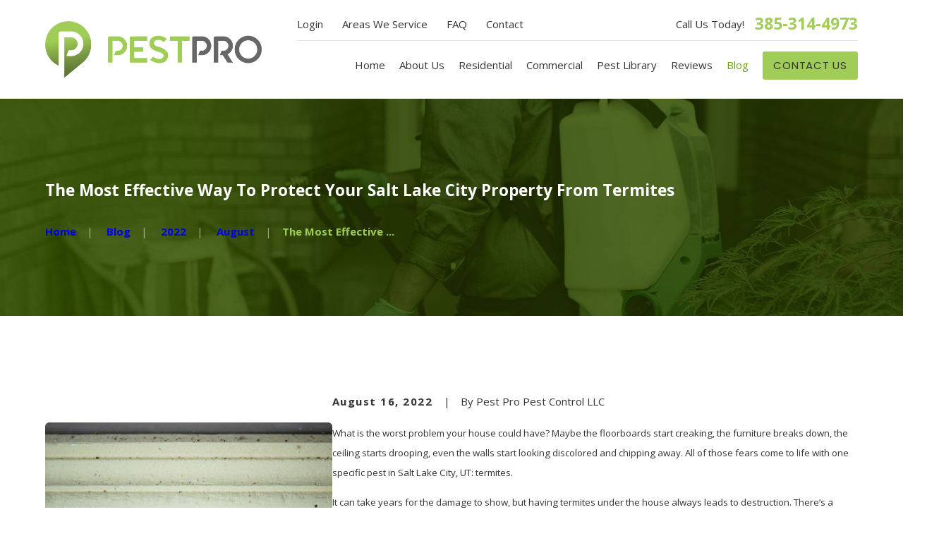

--- FILE ---
content_type: image/svg+xml; charset=utf-8
request_url: https://www.pestproutah.com/cms/svg/site/vpgvg0xspdx.24.2601151619397.svg
body_size: 38928
content:
<?xml version="1.0" encoding="UTF-8" standalone="no"?>
<svg xmlns="http://www.w3.org/2000/svg" viewBox="0 0 24 24">
<style>
	g path { stroke: none; }
	g.root { display: none; }
	g.root:target { display: inline; }
	g line { stroke: black; }
	g circle { stroke: black; }
	g polyline { stroke: black; }
</style>
<g class="root" id="arrow_down" data-name="arrow down">
	<path d="M13.006 18.316l10.823-10.823a1.217 1.217 0 0 0-1.668-1.668l-10.006 10.006l-10.006-10.006A1.234 1.234 5.402 0 0 0.399 5.642a1.201 1.201 0 0 0-0.117 1.668A0.384 0.384 5.402 0 0 0.399 7.476L11.289 18.316a1.234 1.234 0 0 0 1.668 0Z" />
</g>
<g class="root" id="arrow_left" data-name="arrow-left">
	<path d="M4.82 12.12c0 0.24 0.24 0.48 0.36 0.72L16.69 23.52c0.24 0.36 0.6 0.48 0.96 0.48 0.48 0 0.84-0.12 1.08-0.36 0.48-0.36 0.6-1.2 0.24-1.68 0-0.12-0.12-0.12-0.24-0.24L8.18 12L18.74 2.16c0.48-0.36 0.6-1.2 0.24-1.68 0-0.12-0.12-0.12-0.24-0.24-0.24-0.12-0.6-0.24-1.08-0.24-0.36 0-0.72 0.12-0.96 0.48L5.18 11.16c-0.24 0.24-0.36 0.6-0.36 0.96h0Z" />
</g>
<g class="root" id="arrow_right" data-name="arrow-right">
	<path id="np_arrow_2284437_000000" class="st0" d="M19.184 11.88c0-0.24-0.24-0.48-0.36-0.72L7.305 0.48C7.065 0.12 6.704 0 6.344 0C5.865 0 5.504 0.12 5.264 0.36c-0.48 0.36-0.6 1.2-0.24 1.68c0 0.12 0.12 0.12 0.24 0.24L15.824 12l-10.56 9.84c-0.48 0.36-0.6 1.2-0.24 1.68c0 0.12 0.12 0.12 0.24 0.24C5.504 23.88 5.865 24 6.344 24c0.36 0 0.72-0.12 0.96-0.48l11.52-10.68C19.064 12.6 19.184 12.24 19.184 11.88L19.184 11.88z" />
</g>
<g class="root" id="blog_menu" data-name="blog menu">
	<path d="M16.285 0.001a3.434 3.434 0 0 0-3.304 2.571H0V4.286H12.981a3.409 3.409 0 0 0 6.609 0H24V2.572H19.59A3.434 3.434-1.715 0 0 16.285 0.001Zm0 1.714a1.714 1.714 0 1 1-1.714 1.714A1.702 1.702-1.715 0 1 16.285 1.715ZM7.714 8.572a3.434 3.434 0 0 0-3.304 2.571H0v1.714H4.41a3.409 3.409 0 0 0 6.609 0H24V11.143H11.018A3.434 3.434-1.715 0 0 7.714 8.572Zm0 1.714a1.714 1.714 0 1 1-1.714 1.714A1.702 1.702-1.715 0 1 7.714 10.286Zm8.571 6.857a3.434 3.434 0 0 0-3.304 2.571H0v1.714H12.981a3.409 3.409 0 0 0 6.609 0H24V19.715H19.59A3.434 3.434-1.715 0 0 16.285 17.143Zm0 1.714a1.714 1.714 0 1 1-1.714 1.714A1.702 1.702-1.715 0 1 16.285 18.858Z" />
</g>
<g class="root" id="btn_flair" data-name="btn flair">
	<path d="M21.96 2.46c1.2 0 2.04 0.96 2.04 2.04c0 0 0 0 0 0v17.16c0 1.2-0.96 2.04-2.04 2.04c0 0 0 0 0 0H2.04c-1.2 0-2.04-0.96-2.04-2.04V4.62c0-1.2 0.96-2.04 2.04-2.04h1.08v0.96c0 0.48 0.36 0.96 0.96 0.96c0 0 0 0 0 0c0.48 0 0.96-0.48 0.96-0.96l0 0v-2.16c0-0.48 0.36-0.96 0.96-0.96c0 0 0 0 0 0c0.48 0 0.96 0.48 0.96 0.96c0 0 0 0 0 0v1.2h3.12v0.96c0 0.48 0.36 0.96 0.96 0.96c0.48 0 0.96-0.36 0.96-0.96c0 0 0 0 0-0.12v-2.16c0-0.48 0.36-0.96 0.96-0.96c0.48 0 0.96 0.36 0.96 0.96c0 0 0 0 0 0.12v1.2h3.12v0.96c0 0.48 0.36 0.96 0.96 0.96c0 0 0 0 0 0c0.48 0 0.96-0.48 0.96-0.96l0 0v-2.16c0-0.48 0.36-0.96 0.96-0.96c0.48 0 0.96 0.36 0.96 0.96c0 0 0 0 0 0.12v1.2C20.88 2.46 21.96 2.46 21.96 2.46zM20.88 10.62c0-0.6-0.48-1.08-0.96-1.08c0 0 0 0 0 0h-15.6c-0.6 0-1.08 0.48-1.08 1.08v9.12c0 0.6 0.48 1.08 1.08 1.08h15.6c0.6 0 1.08-0.48 1.08-1.08L20.88 10.62z" />
	<path d="M8.64 12.06v1.68c0 0.36-0.24 0.72-0.72 0.72c0 0 0 0 0 0h-2.28c-0.36 0-0.72-0.24-0.72-0.72c0 0 0 0 0 0v-1.68c0-0.36 0.24-0.72 0.72-0.72c0 0 0 0 0 0h2.28C8.28 11.34 8.52 11.7 8.64 12.06C8.64 12.06 8.64 12.06 8.64 12.06z" />
	<path d="M13.8 12.06v1.68c0 0.36-0.24 0.72-0.72 0.72c0 0 0 0 0 0h-2.28c-0.36 0-0.72-0.24-0.72-0.72c0 0 0 0 0 0v-1.68c0-0.36 0.24-0.72 0.72-0.72c0 0 0 0 0 0H13.2C13.56 11.34 13.8 11.7 13.8 12.06z" />
	<path d="M19.08 12.06v1.68c0 0.36-0.24 0.72-0.72 0.72c0 0 0 0 0 0h-2.28c-0.36 0-0.72-0.24-0.72-0.72c0 0 0 0 0 0v-1.68c0-0.36 0.24-0.72 0.72-0.72c0 0 0 0 0 0h2.28C18.72 11.34 19.08 11.7 19.08 12.06C19.08 12.06 19.08 12.06 19.08 12.06z" />
	<path d="M8.64 16.62v1.68c0 0.36-0.24 0.72-0.72 0.72c0 0 0 0 0 0h-2.28c-0.36 0-0.72-0.24-0.72-0.72c0 0 0 0 0 0v-1.68c0-0.36 0.24-0.72 0.72-0.72c0 0 0 0 0 0h2.28C8.28 15.9 8.52 16.14 8.64 16.62C8.64 16.62 8.64 16.62 8.64 16.62z" />
	<path d="M13.8 16.62v1.68c0 0.36-0.24 0.72-0.72 0.72c0 0 0 0 0 0h-2.28c-0.36 0-0.72-0.24-0.72-0.72c0 0 0 0 0 0v-1.68c0-0.36 0.24-0.72 0.72-0.72c0 0 0 0 0 0H13.2C13.56 15.9 13.8 16.26 13.8 16.62z" />
	<path d="M19.08 16.62v1.68c0 0.36-0.24 0.72-0.72 0.72c0 0 0 0 0 0h-2.28c-0.36 0-0.72-0.24-0.72-0.72c0 0 0 0 0 0v-1.68c0-0.36 0.24-0.72 0.72-0.72c0 0 0 0 0 0h2.28C18.72 15.9 19.08 16.14 19.08 16.62C19.08 16.62 19.08 16.62 19.08 16.62z" />
</g>
<g class="root" id="close" data-name="close">
	<path d="M1.285 0.002A1.498 1.498 0.012 0 0 0.012 1.5a1.498 1.498 0 0 0 0.434 0.884L10.019 11.986L0.447 21.604a1.408 1.408 0 0 0 0 1.992a1.393 1.393 0 0 0 1.962 0L11.996 14.009l9.572 9.587a1.498 1.498 0 0 0 2.007 0a1.408 1.408 0 0 0 0-1.992L14.034 11.986l9.587-9.587A1.423 1.423 0.012 0 0 21.614 0.437L11.996 10.009L2.454 0.437A1.588 1.588 0.012 0 0 1.285 0.002Z" />
</g>
<g class="root" id="eefe" data-name="eefe">
	<path d="M22.958 9.603c-1.134-1.37-2.622-1.985-3.039-2.137-0.232-0.461-0.589-1.012-1.203-1.187-0.416-0.118-0.82-0.031-1.146 0.244-0.705-0.162-1.342-0.375-2.011-0.603-1.888-0.642-3.842-1.307-7.454-0.68-4.85 0.843-5.707 3.524-5.572 5.625 0 0.007 0.002 0.013 0.002 0.021v0.003c0.102 0.686-0.071 1.198-0.527 1.567-1.048 0.846-2.387 2.177-1.906 3.979 0.667 2.16 3.964 2.376 5.933 2.507 0.177 0.012 0.343 0.023 0.506 0.035 0.672 0.024 1.346 0.035 2.02 0.035 3.436 0 6.874-0.287 10.216-0.565l0.09-0.007c0.299-0.033 0.499-0.278 0.473-0.58s-0.267-0.521-0.555-0.499c-2.399 0.136-4.339 0.219-6.1 0.26l-0.521 0.007c-2.811 0.037-5.717 0.074-8.462-0.505-0.64-0.162-1.713-0.432-2.007-1.025-0.123-0.248-0.107-0.545 0.049-0.909 0.205-0.475 0.711-1.031 1.265-1.387l0.041-0.028c0.352-0.241 0.718-0.486 1.176-0.389 0.383 0.236 0.87 0.448 1.47 0.58l-0.163 0.309c-0.204 0.387-0.19 0.841 0.035 1.215 0.227 0.374 0.622 0.597 1.058 0.597h5.947c0.304 0 0.558-0.209 0.619-0.508 0.061-0.299-0.085-0.582-0.366-0.702-0.561-0.241-1.402-0.32-2.192-0.333 0.06-0.042 0.123-0.081 0.18-0.127 0.154-0.127 0.289-0.269 0.405-0.422 0.614-0.035 1.626-0.049 1.996 0.052 0.041 0.058 0.088 0.114 0.141 0.164l1.797 1.658c0.153 0.141 0.352 0.22 0.561 0.22h1.678c0.295 0 0.54-0.182 0.623-0.464 0.084-0.283-0.028-0.581-0.276-0.742-0.563-0.366-1.282-0.392-1.624-0.385l-0.422-0.832c0.016-0.007 0.029-0.015 0.044-0.021 0.297-0.031 1.981-0.243 3.068-1 0.598 0.16 1.157 0.098 1.514 0.057 0.121-0.014 0.23-0.024 0.289-0.025 0.046 0 0.153 0.039 0.248 0.071 0.232 0.081 0.554 0.194 0.98 0.194 0.129 0 0.269-0.011 0.417-0.035 0.775-0.129 1.226-0.582 1.37-0.748 0.23-0.12 0.319-0.302 0.353-0.44 0.114-0.461-0.21-1.131-1.02-2.108zm-20.221 3.71l-0.035 0.024c-0.643 0.412-1.219 1.052-1.469 1.63-0.22 0.515-0.232 0.976-0.035 1.372 0.375 0.756 1.418 1.076 2.378 1.317 2.817 0.593 5.754 0.554 8.594 0.519l0.524-0.007c1.578-0.037 3.295-0.107 5.353-0.218-3.768 0.313-7.648 0.61-11.476 0.472-0.154-0.012-0.322-0.023-0.501-0.035-1.828-0.121-4.887-0.322-5.439-2.108-0.305-1.143 0.227-2.19 1.722-3.397 0.269-0.216 0.462-0.48 0.589-0.781 0.165 0.277 0.376 0.54 0.625 0.775-0.327 0.099-0.603 0.283-0.83 0.438zm19.428-0.959c-0.498 0.084-0.845-0.038-1.123-0.135-0.155-0.054-0.289-0.102-0.424-0.102-0.102 0.001-0.22 0.013-0.358 0.029-0.542 0.063-1.363 0.156-2.101-0.448-0.118-0.097-0.292-0.079-0.388 0.039-0.097 0.118-0.079 0.292 0.039 0.388 0.122 0.1 0.246 0.183 0.371 0.255-0.48 0.26-1.045 0.43-1.521 0.539 0.442-0.57 0.514-1.182 0.519-1.224 0.015-0.152-0.095-0.287-0.246-0.303-0.153-0.017-0.287 0.095-0.303 0.246-0.001 0.012-0.141 1.231-1.398 1.602-0.079 0.024-0.142 0.079-0.174 0.155s-0.03 0.16 0.007 0.234l0.644 1.271c0.052 0.104 0.164 0.16 0.277 0.15 0.009-0.002 0.872-0.093 1.457 0.287 0.063 0.041 0.054 0.099 0.047 0.123-0.013 0.046-0.046 0.068-0.093 0.068h-1.678c-0.069 0-0.136-0.026-0.188-0.074l-1.797-1.658c-0.174-0.16-0.21-0.419-0.088-0.617 0.181-0.294 0.77-1.298 0.719-1.871-0.014-0.152-0.144-0.26-0.299-0.25-0.152 0.014-0.264 0.148-0.25 0.299 0.023 0.252-0.246 0.897-0.639 1.533-0.107 0.172-0.154 0.366-0.151 0.559-0.464-0.053-1.082-0.043-1.488-0.028 0.127-0.317 0.199-0.67 0.211-1.062 0.104-3.422-3.247-3.981-3.281-3.986-0.151-0.023-0.292 0.079-0.315 0.23-0.024 0.151 0.079 0.291 0.23 0.315 0.118 0.018 2.903 0.484 2.814 3.425-0.021 0.707-0.267 1.26-0.73 1.641-0.487 0.401-1.149 0.571-1.753 0.635-0.046 0.004-0.082 0.007-0.111 0.011-0.776 0.067-1.43-0.035-1.442-0.038-0.151-0.028-0.292 0.077-0.317 0.227-0.025 0.151 0.077 0.292 0.227 0.317 0.04 0.007 0.442 0.071 0.996 0.071 0.165 0 0.346-0.007 0.533-0.023h0.003c0.001 0 0.007-0.001 0.014-0.001 0.063-0.005 0.127-0.011 0.192-0.018 0.67-0.06 2.812-0.211 3.803 0.213 0.015 0.007 0.054 0.024 0.042 0.084-0.009 0.044-0.035 0.067-0.079 0.067h-5.947c-0.241 0-0.461-0.124-0.586-0.331s-0.132-0.459-0.019-0.672l0.248-0.472c0.222 0.025 0.452 0.042 0.702 0.042 0.259 0 0.533-0.015 0.823-0.046 0.151-0.017 0.26-0.153 0.244-0.304s-0.154-0.26-0.304-0.244c-1.882 0.208-3.021-0.373-3.645-0.897-0.589-0.494-0.965-1.159-1.004-1.778-0.174-2.728 1.546-4.425 5.116-5.046 3.473-0.603 5.358 0.038 7.182 0.658 0.578 0.196 1.173 0.397 1.811 0.556-0.166 0.31-0.246 0.672-0.202 0.987 0.079 0.563 0.436 1.149 0.886 1.46 0.246 0.17 0.512 0.258 0.781 0.258 0.092 0 0.183-0.011 0.275-0.03 0.149-0.033 0.243-0.181 0.209-0.33-0.032-0.149-0.181-0.241-0.33-0.209-0.208 0.046-0.417-0.001-0.621-0.142-0.325-0.225-0.595-0.672-0.653-1.084-0.039-0.274 0.092-0.707 0.377-0.956 0.188-0.164 0.406-0.213 0.65-0.142 0.521 0.149 0.812 0.782 1.004 1.203 0.116 0.255 0.194 0.424 0.319 0.517 0.121 0.092 0.299 0.074 0.392-0.049 0.053-0.07 0.065-0.155 0.046-0.232 0.603 0.299 1.489 0.843 2.208 1.708 0.895 1.079 0.931 1.489 0.913 1.607l-0.252-0.211c-0.116-0.098-0.291-0.083-0.389 0.033s-0.083 0.291 0.033 0.389l0.208 0.174c-0.17 0.146-0.461 0.336-0.883 0.406z" />
</g>
<g class="root" id="footer_phone" data-name="footer phone">
	<path d="M6.71 0H17.29a2.305 2.305 0 0 1 2.297 2.297V21.703A2.305 2.305 4.413 0 1 17.29 24H6.71A2.305 2.305 4.413 0 1 4.413 21.701V2.297A2.304 2.304 4.413 0 1 6.71 0ZM12 20.76a1.056 1.056 0 1 0 1.056 1.056A1.056 1.056 4.413 0 0 12 20.76ZM6.71 1.711a0.588 0.588 0 0 0-0.587 0.587V19.041a0.588 0.588 0 0 0 0.587 0.587H17.29a0.588 0.588 0 0 0 0.587-0.587V2.297a0.588 0.588 0 0 0-0.587-0.587Z" />
</g>
<g class="root" id="footer_pin" data-name="footer pin">
	<path d="M7.817 19.031q-2.4-3.375-3.174-4.547a13.076 13.076 0 0 1-1.49-2.836a8.327 8.327 0 0 1-0.385-2.648a8.517 8.517 0 0 1 1.25-4.5a9.29 9.29 0 0 1 3.366-3.282a9.351 9.351 0 0 1 9.231 0a9.29 9.29 0 0 1 3.366 3.282a8.526 8.526 0 0 1 1.25 4.5a8.327 8.327 0 0 1-0.385 2.648a13.076 13.076 0 0 1-1.49 2.836q-0.77 1.172-3.174 4.547l-3.221 4.5a1.221 1.221 0 0 1-1.924 0Q9.789 21.751 7.817 19.031Zm6.899-7.385a3.668 3.668 0 0 0 0-5.297a3.899 3.899 0 0 0-5.433 0a3.668 3.668 0 0 0 0 5.297a3.899 3.899 0 0 0 5.433 0Z" />
</g>
<g class="root" id="menu" data-name="menu">
	<path d="M0 2.634v2.927H24v-2.927Zm0 7.902v2.927H24V10.537Zm0 7.902v2.927H24v-2.927Z" />
</g>
<g class="root" id="pet_friendly" data-name="pet friendly">
	<path d="M15 12.748c0 0.5-0.75 0.5-0.75 0s0.75-0.5 0.75 0" />
	<path d="M17.062 12.748c0 0.5-0.75 0.5-0.75 0s0.75-0.5 0.75 0" />
	<path d="M21.361 6.03c0.007-0.003 0.014-0.005 0.021-0.009 0.086-0.039 2.105-0.955 2.052-2.421 0-0.009-0.001-0.017-0.002-0.025-0.087-0.842-0.319-1.865-0.926-1.959-0.012-0.002-2.278-0.116-2.278-0.116l0.001-0.001c-0.117-0.025-0.221-0.09-0.296-0.184-0.409-0.549-1.941-2.215-4.56-0.688-0.302 0.086-1.609 0.479-2.171 0.951-0.151 0.119-1.244 1.068-1.332 3.678v0.001c-0.001 0.019 0 0.037 0.002 0.055 0.004 0.035 0.104 0.845 0.817 1.191 0.637 0.309 1.51 0.124 2.579-0.542l0.001 0.001c0.236-0.145 0.501-0.237 0.776-0.274 0.179 0.104 0.409 0.042 0.512-0.137 0.103-0.18 0.042-0.409-0.137-0.513-0.461-0.266-1.215 0.099-1.532 0.277-0.823 0.512-1.486 0.695-1.867 0.514l-0.001 0.001c-0.214-0.125-0.361-0.339-0.399-0.582 0.087-2.315 1.033-3.069 1.039-3.074 0.007-0.005 0.015-0.011 0.023-0.018 0.399-0.34 1.535-0.707 1.94-0.82 0.032-0.009 0.062-0.021 0.09-0.039 1.975-1.172 3.115-0.211 3.618 0.466h0.001c0.208 0.273 0.519 0.448 0.861 0.485l2.164 0.109c0.121 0.155 0.273 0.736 0.332 1.281 0.016 0.789-1.139 1.485-1.599 1.694-1.719 0.657-1.133 3.171-0.882 4.245l0.067 0.284c0.418 1.779 0.779 3.317 0.251 5.073l-1.175 3.905c-0.349 1.091-0.333 1.96 0.048 2.583h-0.002c0.231 0.378 0.599 0.651 1.029 0.761 0.121 0.049 0.217 0.143 0.268 0.263 0.081 0.261 0.081 0.542 0.002 0.803h-1.676h0.001c-0.207 0-0.375 0.168-0.375 0.375s0.168 0.375 0.375 0.375h1.951c0.153 0 0.291-0.093 0.348-0.235 0.037-0.093 0.358-0.93 0.065-1.613-0.135-0.313-0.392-0.558-0.711-0.678-0.025-0.009-0.051-0.017-0.076-0.021-0.235-0.063-0.435-0.215-0.56-0.422-0.258-0.422-0.249-1.101 0.029-1.97l1.177-3.911c0.586-1.948 0.185-3.653-0.239-5.46l-0.067-0.282c-0.206-0.886-0.69-2.958 0.427-3.377z" />
	<path d="M16.906 20.479c1.68-1.847 1.059-4.705 0.835-5.516 1.87-2.116 0.39-4.825 0.374-4.853-0.05-0.088-0.132-0.153-0.23-0.179s-0.201-0.012-0.289 0.039l-1.119 0.662c-0.611-0.168-1.257-0.168-1.867 0l-1.119-0.662h-0.001c-0.095-0.056-0.209-0.067-0.313-0.032-0.103 0.035-0.187 0.115-0.227 0.219-0.507 1.251-0.457 2.659 0.138 3.871-1.655 0.551-2.866 1.497-3.6 2.815-1.301 2.337-0.747 5.169-0.402 6.405 0 0-4.607 0.001-4.635 0.001-2.899 0-3.085-2.096-3.088-2.111-0.333-1.813 1.063-2.687 1.438-2.887-0.02 0.12-0.053 0.263-0.086 0.413v0.001c-0.097 0.337-0.143 0.685-0.14 1.034 0.059 0.749 0.283 1.255 0.683 1.544 0.547 0.395 1.301 0.275 1.821 0.148v0.001c0.23-0.062 0.447-0.159 0.646-0.291 0.007 0.035 0.015 0.069 0.023 0.104 0.053 0.199 0.253 0.321 0.454 0.274 0.097-0.025 0.18-0.085 0.231-0.171 0.051-0.085 0.067-0.187 0.043-0.283-0.109-0.492-0.149-0.995-0.118-1.498 0.452-5.991 3.978-8.458 4.013-8.484 0.005-0.004 0.01-0.007 0.016-0.011 1.112-0.817 2.033-1.865 2.699-3.074 0.048-0.088 0.057-0.19 0.029-0.286-0.029-0.095-0.095-0.175-0.182-0.222-0.088-0.047-0.19-0.057-0.286-0.028-0.095 0.028-0.175 0.094-0.222 0.182-0.616 1.107-1.461 2.071-2.481 2.824-0.257 0.176-3.845 2.749-4.331 8.991 0 0.004-0.037 0.527-0.045 0.784-0.004 0.119-0.363 0.387-0.667 0.461-0.589 0.143-0.983 0.133-1.204-0.027-0.208-0.151-0.334-0.485-0.375-0.995v-0.001c0.007-0.273 0.049-0.545 0.124-0.808 0.047-0.189 0.085-0.38 0.111-0.573 0.053-0.244-0.028-0.497-0.212-0.665-0.222-0.159-0.512-0.187-0.76-0.072-0.845 0.375-2.34 1.639-1.962 3.738 0.035 0.309 0.418 2.739 3.823 2.739 0.031 0 4.775-0.001 4.775-0.001h0.001c0.205 0.005 0.401-0.088 0.528-0.25 0.122-0.17 0.157-0.387 0.093-0.587-0.244-0.831-0.941-3.719 0.302-5.952 0.699-1.255 1.911-2.129 3.605-2.598 0.118-0.033 0.213-0.121 0.253-0.236 0.041-0.116 0.023-0.244-0.049-0.344-0.597-0.947-0.759-2.105-0.445-3.179l0.865 0.512c0.099 0.059 0.219 0.069 0.327 0.026 0.553-0.182 1.15-0.18 1.701 0.005 0.104 0.037 0.219 0.025 0.314-0.032l0.909-0.537c0.293 0.725 0.76 2.423-0.57 3.775-0.099 0.1-0.133 0.247-0.089 0.381 0.01 0.032 1.023 3.195-0.613 4.993v-0.001c-0.219 0.247-0.347 0.561-0.365 0.891v1.385v-0.001c0 0.177 0.125 0.331 0.298 0.367 0.337 0.099 0.621 0.325 0.793 0.631h-2.038c-0.077-0.355-0.293-0.665-0.599-0.861 0.182-0.468 0.272-0.967 0.267-1.469-0.005-0.547-0.282-1.057-0.738-1.36-0.175-0.111-0.407-0.061-0.519 0.113-0.111 0.175-0.061 0.406 0.113 0.519 0.247 0.173 0.395 0.455 0.394 0.757 0.016 0.408-0.132 1.121-0.339 1.393h-0.001c-0.078 0.103-0.097 0.24-0.051 0.361 0.047 0.121 0.153 0.21 0.279 0.235 0.309 0.078 0.515 0.371 0.483 0.688 0 0.207 0.168 0.375 0.375 0.375h2.79c0.205 0 0.371-0.163 0.375-0.367l0.007-0.357c0.001-0.051-0.009-0.103-0.028-0.15-0.206-0.512-0.607-0.921-1.112-1.14v-1.119v0.001c0.018-0.143 0.076-0.277 0.169-0.386z" />
	<path d="M11.185 19.465c0.007 0 0.012 0 0.019-0.001 0.207-0.01 0.367-0.187 0.356-0.393-0.023-0.443 0.358-1.045 0.555-1.153h-0.001c0.182-0.099 0.247-0.328 0.148-0.509-0.099-0.182-0.327-0.247-0.509-0.148-0.457 0.251-0.979 1.131-0.942 1.848 0.009 0.199 0.175 0.356 0.374 0.356z" />
	<path d="M15.844 14.435c0.206 0 0.375-0.168 0.375-0.375 0-0.206-0.169-0.375-0.375-0.375h-0.375c-0.207 0-0.375 0.169-0.375 0.375 0 0.207 0.168 0.375 0.375 0.375z" />
	<path d="M18.675 2.579c0.059-0.028 0.173-0.067 0.148-0.154-0.009-0.032-0.04-0.058-0.086-0.083-0.385-0.215-0.51-0.391-0.585-0.405-0.325-0.063-0.43 0.35-0.448 0.433h-0.001c0.003 0.07 0.037 0.137 0.091 0.182 0.123 0.086 0.269 0.13 0.418 0.127 0.16 0.005 0.32-0.03 0.463-0.1z" />
	<path d="M13.123 23.249h-2.248c-0.207 0-0.375 0.168-0.375 0.375s0.168 0.375 0.375 0.375h2.248c0.207 0 0.375-0.168 0.375-0.375s-0.168-0.375-0.375-0.375z" />
</g>
<g class="root" id="phone" data-name="phone">
	<path d="M6.407 0.948L8.464 5.07a1.715 1.715 0 0 1-0.322 1.98c-0.56 0.56-1.208 1.208-1.664 1.673a1.709 1.709 0 0 0-0.295 2.01l0.013 0.023a20.558 20.558 0 0 0 3.12 3.952a20.6 20.6 0 0 0 3.926 3.108l0.026 0.016a1.713 1.713 0 0 0 2.014-0.304l1.667-1.667a1.715 1.715 0 0 1 1.98-0.322l4.121 2.06a1.715 1.715 0 0 1 0.948 1.533V22.282A1.712 1.712-7.494 0 1 21.83 23.938a32.41 32.41 0 0 1-13.996-7.764A32.422 32.422-7.494 0 1 0.065 2.173A1.712 1.712-7.494 0 1 1.722 0h3.152a1.715 1.715 0 0 1 1.533 0.948Z" />
</g>
<g class="root" id="plus" data-name="plus">
	<path d="M0.215 11.264c-0.323 0.44-0.279 1.056 0.117 1.437 0.198 0.154 0.432 0.235 0.682 0.235l9.94 0.015l0.022 9.947c0 0.572 0.462 1.034 1.034 1.034h0c0.557 0 1.012-0.454 1.019-1.019V12.971H22.959c0.564-0.022 1.012-0.469 1.041-1.034 0-0.572-0.462-1.034-1.034-1.034h0l-9.932-0.037V0.928c-0.103-0.564-0.645-0.946-1.209-0.843-0.44 0.081-0.777 0.425-0.843 0.865l-0.022 9.947l-9.91-0.015c-0.315 0.007-0.616 0.147-0.828 0.381Z" />
</g>
<g class="root" id="scroll_left" data-name="scroll-left">
	<path d="M4.82 12.12c0 0.24 0.24 0.48 0.36 0.72L16.69 23.52c0.24 0.36 0.6 0.48 0.96 0.48 0.48 0 0.84-0.12 1.08-0.36 0.48-0.36 0.6-1.2 0.24-1.68 0-0.12-0.12-0.12-0.24-0.24L8.18 12L18.74 2.16c0.48-0.36 0.6-1.2 0.24-1.68 0-0.12-0.12-0.12-0.24-0.24-0.24-0.12-0.6-0.24-1.08-0.24-0.36 0-0.72 0.12-0.96 0.48L5.18 11.16c-0.24 0.24-0.36 0.6-0.36 0.96h0Z" />
</g>
<g class="root" id="scroll_right" data-name="scroll_right">
	<path id="np_arrow_2284437_000000" class="st0" d="M19.184 11.88c0-0.24-0.24-0.48-0.36-0.72L7.305 0.48C7.065 0.12 6.704 0 6.344 0C5.865 0 5.504 0.12 5.264 0.36c-0.48 0.36-0.6 1.2-0.24 1.68c0 0.12 0.12 0.12 0.24 0.24L15.824 12l-10.56 9.84c-0.48 0.36-0.6 1.2-0.24 1.68c0 0.12 0.12 0.12 0.24 0.24C5.504 23.88 5.865 24 6.344 24c0.36 0 0.72-0.12 0.96-0.48l11.52-10.68C19.064 12.6 19.184 12.24 19.184 11.88L19.184 11.88z" />
</g>
<g class="root" id="search" data-name="search">
	<path d="M2.771 8.945a6.153 6.153 0 1 1 1.802 4.376A5.954 5.954-858.836 0 1 2.771 8.945Zm13.317 6.177l-0.384-0.384a8.546 8.546 0 0 0 2.124-5.792a8.69 8.69 0 0 0-2.574-6.338a8.524 8.524 0 0 0-6.306-2.606a8.9 8.9 0 0 0-8.947 8.945a8.521 8.521 0 0 0 2.607 6.306a8.681 8.681 0 0 0 6.338 2.574a8.546 8.546 0 0 0 5.792-2.123l0.384 0.384v1.094l6.818 6.818l2.06-2.06l-6.818-6.818Z" />
</g>
<g class="root" id="serv_bedbug" data-name="serv_bedbug">
	<?xml version="1.0" encoding="UTF-8"?><svg id="Layer_1" xmlns="http://www.w3.org/2000/svg" viewBox="0 0 992.87 938.46"><defs><style>.cls-1{stroke-width:0px;}</style></defs><path class="cls-1" d="m907.1,546.91l-110.86-197.34h-19.35c-3.77-6.38-10.38-10.89-18.28-11.7l-103.18-10.31c-4.93-4.29-10-8.46-15.2-12.49-17.65-13.69-36.76-24.52-56.94-32.72.12-.1.24-.17.35-.25l106.09-10.61c9.1-.91,16.5-6.76,19.79-14.72l41.53-7.75-70.21-178.89,30.25-36.24-18.42-15.37-39.36,47.15,64.79,165.1-10.31,1.92c-3.8-6.17-10.33-10.48-18.06-11.26l-83.51-8.34c-5.75-20.81-21.43-37.5-41.64-44.63v-31.66c0-6.8-1.75-13.14-4.62-18.85l82.49-102.93-18.73-15.01-80.38,100.29c-3.65-2.12-7.57-3.79-11.8-4.75v-8.63c0-19.85-16.16-36-36.3-36s-36.01,16.15-36.01,36v8.65c-5.93,1.34-11.33,4-16.04,7.54L360.57.01l-18.73,15.01,86.76,108.27c-1.45,4.26-2.41,8.76-2.41,13.51v31.66c-20.28,7.15-36,23.91-41.7,44.83l-81.36,8.14c-7.73.77-14.26,5.09-18.06,11.26l-10.31-1.92,64.79-165.1-39.36-47.15-18.42,15.37,30.25,36.24-70.21,178.9,41.54,7.75c3.28,7.96,10.69,13.8,19.78,14.72l103.66,10.36c.23.18.47.3.7.49-20.17,8.21-39.28,19.02-56.94,32.72-5.3,4.11-10.46,8.36-15.49,12.73l-100.78,10.08c-7.89.79-14.51,5.3-18.27,11.7h-19.34l-110.87,197.34c-36.76,11.26-65.05,35.44-85.8,55.55l16.72,17.26c29.1-28.22,53.84-43.95,80.26-51.03l4.88-1.3,108.86-193.8h3.97c3.36,7.78,10.66,13.47,19.61,14.35l43.03,4.3c-15.55,22.32-28.36,46.33-38.29,71.63l-60.05,27.56c-8.38,3.85-13.52,11.9-13.96,20.6l-26.26,9.76,2.41,10.3c11.38,48.47,23.75,98.21,35.73,146.29,11.45,45.98,23.26,93.47,34.21,139.86-27.9,27.48-43.61,62.03-46.7,102.8l23.93,1.82c2.84-37.45,17.26-67.45,44.1-91.75l5.24-4.75-1.62-6.89c-11.41-48.68-23.84-98.6-35.87-146.9-11.11-44.6-22.56-90.62-33.23-135.68l7.81-2.9c4.18,3.35,9.31,5.43,14.91,5.43,1.85,0,3.72-.23,5.54-.65l24.38-5.75c-3.39,19.82-5.14,40.15-5.14,60.76,0,166.64,117.13,311.4,278.51,344.18l2.39.49,2.39-.49c161.37-32.81,278.49-177.56,278.49-344.2,0-20.78-1.78-41.27-5.23-61.26l26.58,6.25c1.82.42,3.7.65,5.54.65,5.59,0,10.75-2.07,14.9-5.43l7.82,2.9c-10.68,45.17-22.16,91.28-33.29,136-11.99,48.19-24.4,98.03-35.78,146.59l-1.62,6.89,5.24,4.75c26.83,24.3,41.26,54.32,44.1,91.75l23.93-1.82c-3.1-40.75-18.79-75.31-46.7-102.8,10.91-46.28,22.72-93.67,34.14-139.56,11.99-48.19,24.4-98.03,35.78-146.61l2.41-10.3-26.26-9.76c-.43-8.7-5.58-16.75-13.97-20.6l-62.59-28.74c-9.83-24.78-22.45-48.32-37.7-70.25l44.98-4.5c8.96-.89,16.27-6.57,19.63-14.35h3.97l108.85,193.8,4.88,1.3c26.4,7.09,51.16,22.81,80.26,51.03l16.71-17.26c-20.73-20.1-49.04-44.29-85.78-55.53h.01Zm-103.19-33.66l-.74,2.16h.01s0,11.99,0,11.99l-.04-12.01-35.44-8.34c-1.01-3.97-2.07-7.95-3.23-11.9l39.43,18.11Zm-356.86-214c.01-.78.16-1.54.24-2.3.1-.83.14-1.68.31-2.5.17-.76.45-1.46.68-2.2.25-.79.48-1.62.83-2.39.25-.61.62-1.18.95-1.75.76-1.38,1.63-2.66,2.62-3.84.35-.42.67-.86,1.04-1.26,1.27-1.33,2.71-2.53,4.25-3.54.47-.3,1-.54,1.49-.8,1.25-.7,2.55-1.27,3.93-1.75.57-.19,1.14-.38,1.74-.54,1.91-.48,3.86-.82,5.9-.82h48.76c2.04,0,4,.34,5.9.82.6.16,1.16.35,1.74.54,1.37.47,2.68,1.05,3.93,1.75.49.27,1.02.5,1.49.8,1.55,1.01,2.98,2.21,4.25,3.54.37.39.7.84,1.04,1.26.98,1.19,1.86,2.46,2.62,3.84.31.56.66,1.11.93,1.7.47,1.04.78,2.15,1.11,3.24.14.5.35.98.47,1.51.35,1.63.54,3.29.54,4.99,0,11.33-33.84,33.61-48.37,40.27-14.47-6.63-48.03-28.76-48.36-40.58h0Zm240.32-53.91l-.04,2.27-81.64,8.16c2.39-5.76,3.97-11.88,4.66-18.14l77.02,7.72Zm-204.14-158.44c0-6.62,5.39-12,12.31-12s12,5.39,12,12v7.54h-24.31v-7.54Zm-14.64,31.54h53.63c10.14,0,18.37,8.24,18.37,18.37v27.88c-.89.02-1.68.07-2.53.11-1.08.04-2.16.06-3.17.13-1.14.06-2.21.16-3.25.25-.96.09-1.92.16-2.82.25-1.01.12-1.93.25-2.88.38-.85.12-1.74.23-2.54.36-.86.14-1.68.3-2.5.47-.78.14-1.61.29-2.35.46-.71.16-1.34.31-2.02.48-.77.19-1.59.37-2.3.57-.52.14-.97.28-1.46.42-.8.24-1.63.46-2.39.7-.24.09-.45.17-.68.24-2.09.67-4.01,1.33-5.75,1.96-8.14,2.89-8.9,2.89-17.04,0-1.48-.53-3.1-1.09-4.8-1.66-.56-.19-1.09-.36-1.68-.54-.62-.2-1.29-.38-1.95-.57-.64-.19-1.23-.36-1.89-.55-.66-.18-1.38-.34-2.07-.52-.74-.18-1.46-.36-2.24-.54-.71-.14-1.48-.28-2.23-.42-.85-.18-1.71-.35-2.63-.49-.77-.14-1.62-.24-2.44-.35-.98-.14-1.95-.28-2.98-.39-.89-.1-1.84-.17-2.76-.25-1.09-.1-2.16-.19-3.31-.25-1-.07-2.07-.1-3.13-.13-.86-.04-1.67-.09-2.55-.11v-27.88c-.03-10.14,8.21-18.38,18.35-18.38h0Zm-20.58,70.24c15.66,0,23.72,2.87,30.83,5.39,5.05,1.79,10.27,3.65,16.56,3.65s11.51-1.85,16.56-3.65c7.12-2.52,15.18-5.39,30.82-5.39,23.09,0,41.87,18.78,41.87,41.87,0,17.79-11.06,33.25-27.2,39.24-.57-.73-1.32-1.26-1.93-1.96-1.19-1.32-2.41-2.59-3.73-3.78-1.23-1.11-2.47-2.16-3.79-3.13-1.37-1-2.81-1.86-4.29-2.73-1.39-.79-2.75-1.63-4.23-2.29-1.8-.82-3.72-1.39-5.63-1.99-1.27-.38-2.5-.89-3.8-1.18-3.31-.73-6.74-1.18-10.26-1.18h-48.76c-3.53,0-6.95.45-10.26,1.18-1.31.28-2.53.78-3.8,1.18-1.91.6-3.82,1.18-5.63,1.99-1.48.67-2.83,1.5-4.23,2.29-1.48.86-2.91,1.74-4.29,2.73-1.32.97-2.57,2.03-3.79,3.13-1.31,1.2-2.54,2.46-3.73,3.78-.61.7-1.36,1.23-1.93,1.96-5.33-1.98-10.04-5.07-14.05-8.87-3.96-3.74-7.13-8.2-9.35-13.07-.19-.42-.34-.86-.52-1.29-.84-2.03-1.5-4.13-2.02-6.25-.16-.61-.31-1.21-.43-1.82-.5-2.61-.83-5.26-.83-7.92.01-23.1,18.78-41.89,41.87-41.89h0Zm-142.49,58.88l.02-2.26,76.99-7.7c.1.88.34,1.75.48,2.62.21,1.43.46,2.83.76,4.23.43,2.04,1.01,4.03,1.63,6.01.47,1.45.89,2.9,1.44,4.31.13.32.2.66.32.98l-81.65-8.2Zm-68.87,116.44l.02-2.26,70.74-7.08c-4.55,4.92-8.94,9.96-13.19,15.12l-57.57-5.79Zm-59.18,153.26v-.04s.17-.06.17-.06l-.17.09Zm47.73-10.22l-35.45,8.34s-.04.01-.04.01v-.02s-.72-2.15-.72-2.15l39.31-18.05c-.91,3.17-1.69,6.39-2.51,9.6-.18.77-.42,1.52-.6,2.27h0Zm270.2,406.89c-149-31.47-256.89-165.72-256.89-320.17,0-24.71,2.75-48.91,7.93-72.35l.38-1.7c3.34-14.55,7.68-28.95,12.91-42.76l1.73-4.56c11.23-28.53,26.44-55.31,45.27-79.66l2.29-2.9c5.77-7.32,11.9-14.4,18.29-21.21.36-.38.74-.76,1.09-1.13,5.86-6.19,11.95-12.1,18.25-17.76,1.27-1.15,2.5-2.36,3.79-3.5l.18-.17c4.75-4.14,9.64-8.15,14.65-12.04,17.83-13.85,37.23-24.65,57.84-32.24.06.7.29,1.38.41,2.07.16.91.3,1.82.54,2.75.29,1.07.67,2.14,1.08,3.21.34.89.67,1.8,1.09,2.71.49,1.07,1.08,2.11,1.68,3.16.5.9,1,1.79,1.57,2.69.68,1.04,1.43,2.06,2.2,3.1.65.88,1.26,1.75,1.97,2.62.83,1.01,1.74,2.02,2.64,3.02.76.82,1.48,1.67,2.26,2.48.97,1,1.99,1.97,3.01,2.93.83.79,1.63,1.59,2.48,2.35,1.08.96,2.18,1.88,3.29,2.82.88.73,1.74,1.48,2.63,2.18,1.15.93,2.32,1.79,3.49,2.68.89.68,1.78,1.37,2.7,2.03,1.2.85,2.39,1.68,3.6,2.5.89.61,1.78,1.23,2.68,1.81,1.23.8,2.45,1.56,3.67,2.3.84.53,1.7,1.08,2.53,1.59,1.25.74,2.44,1.41,3.66,2.1.77.45,1.57.91,2.33,1.33,1.19.65,2.29,1.21,3.42,1.79.73.37,1.49.78,2.2,1.14,1.07.52,2.04.96,3.05,1.41.66.3,1.37.66,1.99.93.98.43,1.84.76,2.72,1.11.53.21,1.12.47,1.6.64.91.34,1.67.55,2.43.77.31.1.73.25,1.02.31.97.25,1.78.37,2.39.37s1.41-.13,2.39-.37c.29-.07.71-.23,1.02-.31.76-.23,1.51-.43,2.43-.76.49-.19,1.11-.46,1.64-.67.86-.34,1.7-.66,2.66-1.07.67-.29,1.43-.67,2.15-1,.96-.45,1.87-.85,2.89-1.36.76-.37,1.6-.83,2.4-1.25,1.05-.54,2.09-1.07,3.19-1.67.85-.48,1.75-1.01,2.65-1.52,1.11-.62,2.2-1.23,3.31-1.89.95-.57,1.91-1.2,2.87-1.78,1.11-.71,2.21-1.38,3.32-2.11,1-.66,1.99-1.36,3-2.04,1.09-.76,2.18-1.48,3.27-2.27,1.02-.73,2-1.5,3.01-2.26,1.05-.79,2.12-1.6,3.17-2.43,1-.78,1.95-1.62,2.91-2.44,1.01-.85,2.03-1.7,3-2.57.95-.84,1.84-1.74,2.75-2.61.93-.89,1.85-1.77,2.75-2.68.86-.91,1.68-1.82,2.5-2.75.82-.93,1.66-1.82,2.41-2.76.76-.95,1.45-1.89,2.15-2.86.71-.94,1.39-1.88,2.02-2.83.64-.97,1.16-1.95,1.71-2.9.55-.98,1.09-1.96,1.55-2.94.47-.97.82-1.95,1.19-2.93.37-1,.73-1.98,1-2.99.27-.98.42-1.96.59-2.94.11-.65.32-1.3.38-1.93,20.63,7.6,40.02,18.39,57.84,32.23,80.55,62.46,126.75,157.13,126.75,259.71,0,154.45-107.88,288.71-256.88,320.17h-.01Zm260.81-549.9l-57.66,5.77c-4.23-5.17-8.62-10.22-13.14-15.13l70.82,7.09-.02,2.27Z"/><path class="cls-1" d="m624.83,377.86l-7.8,4.01c-31.7,16.3-78.3,25.66-127.85,25.66-45.71,0-88.33-7.78-120.04-21.91l-7.73-3.45-5.84,6.12c-50.72,53.16-78.66,123.77-78.66,198.84,0,83.29,35.32,159.77,92.23,211.95l-.09.49c.24.05.49.07.73.11,34.25,31.21,76.26,53.64,123.09,63.48l2.47.53,2.47-.53c125.14-26.32,215.95-142.41,215.95-276.02,0-77.34-29.39-149.44-82.75-203.04l-6.18-6.24Zm-257.47,33.02c33.65,13.34,76.49,20.64,121.81,20.64,49.25,0,96.25-8.83,130.73-24.4,15.03,16.12,27.57,34.04,37.92,53.14-36.77,20.99-99.54,34.18-165.74,34.18s-123.13-12-160.59-31.52c9.8-18.64,21.67-36.18,35.87-52.03h0Zm300.27,282.85c-49.09,14.63-112.11,22.73-178.45,22.73-59.51,0-117.48-6.7-164.26-18.78-7.18-15.77-12.8-32.39-16.84-49.62,49.38,15.84,113.83,24.79,181.11,24.79,74.3,0,143.65-10.61,194.39-29.36-3.77,17.41-9,34.27-15.95,50.25h0Zm22.13-106.62c0,9.66-.7,19.18-1.71,28.62-48.05,20.75-121.69,33.12-198.88,33.12-70.79,0-137.76-10.21-185.9-27.96-1.4-11.11-2.35-22.33-2.35-33.77,0-6.5.41-12.94.85-19.34,45.78,18.62,113.75,29.48,187.4,29.48,80.06,0,154.36-13.21,199.46-34.9.73,8.15,1.12,16.41,1.12,24.74h0Zm-200.59-13.86c-73.26,0-142.29-11.52-184.51-30.38,3.3-20.15,8.93-39.61,16.62-58.2,41.23,21.22,103.54,33.76,170.8,33.76s135.32-13.74,176.22-36.47c7.52,17.65,13.35,36.07,16.91,55.22-40.35,22.3-114.62,36.07-196.03,36.07h0Zm6.17,265.87c-28.68-6.36-55.31-17.98-79.13-33.7,23.72,2.23,48.05,3.49,72.96,3.49,29.66,0,59.18-1.82,87.48-5.04-24.39,16.48-51.73,28.68-81.31,35.24h0Zm116.82-64.48c-71.34,12.49-158.16,13.31-231.31,2.33-15.7-15.13-29.41-32.32-40.91-51.15,44.51,9.45,96.35,14.63,149.26,14.63,59.22,0,116.04-6.32,163.5-17.85-11.33,19.11-24.94,36.61-40.54,52.04h0Z"/></svg><?xml version="1.0" encoding="UTF-8"?><svg id="Layer_1" xmlns="http://www.w3.org/2000/svg" viewBox="0 0 992.87 938.46"><defs><style>.cls-1{stroke-width:0px;}</style></defs><path class="cls-1" d="m907.1,546.91l-110.86-197.34h-19.35c-3.77-6.38-10.38-10.89-18.28-11.7l-103.18-10.31c-4.93-4.29-10-8.46-15.2-12.49-17.65-13.69-36.76-24.52-56.94-32.72.12-.1.24-.17.35-.25l106.09-10.61c9.1-.91,16.5-6.76,19.79-14.72l41.53-7.75-70.21-178.89,30.25-36.24-18.42-15.37-39.36,47.15,64.79,165.1-10.31,1.92c-3.8-6.17-10.33-10.48-18.06-11.26l-83.51-8.34c-5.75-20.81-21.43-37.5-41.64-44.63v-31.66c0-6.8-1.75-13.14-4.62-18.85l82.49-102.93-18.73-15.01-80.38,100.29c-3.65-2.12-7.57-3.79-11.8-4.75v-8.63c0-19.85-16.16-36-36.3-36s-36.01,16.15-36.01,36v8.65c-5.93,1.34-11.33,4-16.04,7.54L360.57.01l-18.73,15.01,86.76,108.27c-1.45,4.26-2.41,8.76-2.41,13.51v31.66c-20.28,7.15-36,23.91-41.7,44.83l-81.36,8.14c-7.73.77-14.26,5.09-18.06,11.26l-10.31-1.92,64.79-165.1-39.36-47.15-18.42,15.37,30.25,36.24-70.21,178.9,41.54,7.75c3.28,7.96,10.69,13.8,19.78,14.72l103.66,10.36c.23.18.47.3.7.49-20.17,8.21-39.28,19.02-56.94,32.72-5.3,4.11-10.46,8.36-15.49,12.73l-100.78,10.08c-7.89.79-14.51,5.3-18.27,11.7h-19.34l-110.87,197.34c-36.76,11.26-65.05,35.44-85.8,55.55l16.72,17.26c29.1-28.22,53.84-43.95,80.26-51.03l4.88-1.3,108.86-193.8h3.97c3.36,7.78,10.66,13.47,19.61,14.35l43.03,4.3c-15.55,22.32-28.36,46.33-38.29,71.63l-60.05,27.56c-8.38,3.85-13.52,11.9-13.96,20.6l-26.26,9.76,2.41,10.3c11.38,48.47,23.75,98.21,35.73,146.29,11.45,45.98,23.26,93.47,34.21,139.86-27.9,27.48-43.61,62.03-46.7,102.8l23.93,1.82c2.84-37.45,17.26-67.45,44.1-91.75l5.24-4.75-1.62-6.89c-11.41-48.68-23.84-98.6-35.87-146.9-11.11-44.6-22.56-90.62-33.23-135.68l7.81-2.9c4.18,3.35,9.31,5.43,14.91,5.43,1.85,0,3.72-.23,5.54-.65l24.38-5.75c-3.39,19.82-5.14,40.15-5.14,60.76,0,166.64,117.13,311.4,278.51,344.18l2.39.49,2.39-.49c161.37-32.81,278.49-177.56,278.49-344.2,0-20.78-1.78-41.27-5.23-61.26l26.58,6.25c1.82.42,3.7.65,5.54.65,5.59,0,10.75-2.07,14.9-5.43l7.82,2.9c-10.68,45.17-22.16,91.28-33.29,136-11.99,48.19-24.4,98.03-35.78,146.59l-1.62,6.89,5.24,4.75c26.83,24.3,41.26,54.32,44.1,91.75l23.93-1.82c-3.1-40.75-18.79-75.31-46.7-102.8,10.91-46.28,22.72-93.67,34.14-139.56,11.99-48.19,24.4-98.03,35.78-146.61l2.41-10.3-26.26-9.76c-.43-8.7-5.58-16.75-13.97-20.6l-62.59-28.74c-9.83-24.78-22.45-48.32-37.7-70.25l44.98-4.5c8.96-.89,16.27-6.57,19.63-14.35h3.97l108.85,193.8,4.88,1.3c26.4,7.09,51.16,22.81,80.26,51.03l16.71-17.26c-20.73-20.1-49.04-44.29-85.78-55.53h.01Zm-103.19-33.66l-.74,2.16h.01s0,11.99,0,11.99l-.04-12.01-35.44-8.34c-1.01-3.97-2.07-7.95-3.23-11.9l39.43,18.11Zm-356.86-214c.01-.78.16-1.54.24-2.3.1-.83.14-1.68.31-2.5.17-.76.45-1.46.68-2.2.25-.79.48-1.62.83-2.39.25-.61.62-1.18.95-1.75.76-1.38,1.63-2.66,2.62-3.84.35-.42.67-.86,1.04-1.26,1.27-1.33,2.71-2.53,4.25-3.54.47-.3,1-.54,1.49-.8,1.25-.7,2.55-1.27,3.93-1.75.57-.19,1.14-.38,1.74-.54,1.91-.48,3.86-.82,5.9-.82h48.76c2.04,0,4,.34,5.9.82.6.16,1.16.35,1.74.54,1.37.47,2.68,1.05,3.93,1.75.49.27,1.02.5,1.49.8,1.55,1.01,2.98,2.21,4.25,3.54.37.39.7.84,1.04,1.26.98,1.19,1.86,2.46,2.62,3.84.31.56.66,1.11.93,1.7.47,1.04.78,2.15,1.11,3.24.14.5.35.98.47,1.51.35,1.63.54,3.29.54,4.99,0,11.33-33.84,33.61-48.37,40.27-14.47-6.63-48.03-28.76-48.36-40.58h0Zm240.32-53.91l-.04,2.27-81.64,8.16c2.39-5.76,3.97-11.88,4.66-18.14l77.02,7.72Zm-204.14-158.44c0-6.62,5.39-12,12.31-12s12,5.39,12,12v7.54h-24.31v-7.54Zm-14.64,31.54h53.63c10.14,0,18.37,8.24,18.37,18.37v27.88c-.89.02-1.68.07-2.53.11-1.08.04-2.16.06-3.17.13-1.14.06-2.21.16-3.25.25-.96.09-1.92.16-2.82.25-1.01.12-1.93.25-2.88.38-.85.12-1.74.23-2.54.36-.86.14-1.68.3-2.5.47-.78.14-1.61.29-2.35.46-.71.16-1.34.31-2.02.48-.77.19-1.59.37-2.3.57-.52.14-.97.28-1.46.42-.8.24-1.63.46-2.39.7-.24.09-.45.17-.68.24-2.09.67-4.01,1.33-5.75,1.96-8.14,2.89-8.9,2.89-17.04,0-1.48-.53-3.1-1.09-4.8-1.66-.56-.19-1.09-.36-1.68-.54-.62-.2-1.29-.38-1.95-.57-.64-.19-1.23-.36-1.89-.55-.66-.18-1.38-.34-2.07-.52-.74-.18-1.46-.36-2.24-.54-.71-.14-1.48-.28-2.23-.42-.85-.18-1.71-.35-2.63-.49-.77-.14-1.62-.24-2.44-.35-.98-.14-1.95-.28-2.98-.39-.89-.1-1.84-.17-2.76-.25-1.09-.1-2.16-.19-3.31-.25-1-.07-2.07-.1-3.13-.13-.86-.04-1.67-.09-2.55-.11v-27.88c-.03-10.14,8.21-18.38,18.35-18.38h0Zm-20.58,70.24c15.66,0,23.72,2.87,30.83,5.39,5.05,1.79,10.27,3.65,16.56,3.65s11.51-1.85,16.56-3.65c7.12-2.52,15.18-5.39,30.82-5.39,23.09,0,41.87,18.78,41.87,41.87,0,17.79-11.06,33.25-27.2,39.24-.57-.73-1.32-1.26-1.93-1.96-1.19-1.32-2.41-2.59-3.73-3.78-1.23-1.11-2.47-2.16-3.79-3.13-1.37-1-2.81-1.86-4.29-2.73-1.39-.79-2.75-1.63-4.23-2.29-1.8-.82-3.72-1.39-5.63-1.99-1.27-.38-2.5-.89-3.8-1.18-3.31-.73-6.74-1.18-10.26-1.18h-48.76c-3.53,0-6.95.45-10.26,1.18-1.31.28-2.53.78-3.8,1.18-1.91.6-3.82,1.18-5.63,1.99-1.48.67-2.83,1.5-4.23,2.29-1.48.86-2.91,1.74-4.29,2.73-1.32.97-2.57,2.03-3.79,3.13-1.31,1.2-2.54,2.46-3.73,3.78-.61.7-1.36,1.23-1.93,1.96-5.33-1.98-10.04-5.07-14.05-8.87-3.96-3.74-7.13-8.2-9.35-13.07-.19-.42-.34-.86-.52-1.29-.84-2.03-1.5-4.13-2.02-6.25-.16-.61-.31-1.21-.43-1.82-.5-2.61-.83-5.26-.83-7.92.01-23.1,18.78-41.89,41.87-41.89h0Zm-142.49,58.88l.02-2.26,76.99-7.7c.1.88.34,1.75.48,2.62.21,1.43.46,2.83.76,4.23.43,2.04,1.01,4.03,1.63,6.01.47,1.45.89,2.9,1.44,4.31.13.32.2.66.32.98l-81.65-8.2Zm-68.87,116.44l.02-2.26,70.74-7.08c-4.55,4.92-8.94,9.96-13.19,15.12l-57.57-5.79Zm-59.18,153.26v-.04s.17-.06.17-.06l-.17.09Zm47.73-10.22l-35.45,8.34s-.04.01-.04.01v-.02s-.72-2.15-.72-2.15l39.31-18.05c-.91,3.17-1.69,6.39-2.51,9.6-.18.77-.42,1.52-.6,2.27h0Zm270.2,406.89c-149-31.47-256.89-165.72-256.89-320.17,0-24.71,2.75-48.91,7.93-72.35l.38-1.7c3.34-14.55,7.68-28.95,12.91-42.76l1.73-4.56c11.23-28.53,26.44-55.31,45.27-79.66l2.29-2.9c5.77-7.32,11.9-14.4,18.29-21.21.36-.38.74-.76,1.09-1.13,5.86-6.19,11.95-12.1,18.25-17.76,1.27-1.15,2.5-2.36,3.79-3.5l.18-.17c4.75-4.14,9.64-8.15,14.65-12.04,17.83-13.85,37.23-24.65,57.84-32.24.06.7.29,1.38.41,2.07.16.91.3,1.82.54,2.75.29,1.07.67,2.14,1.08,3.21.34.89.67,1.8,1.09,2.71.49,1.07,1.08,2.11,1.68,3.16.5.9,1,1.79,1.57,2.69.68,1.04,1.43,2.06,2.2,3.1.65.88,1.26,1.75,1.97,2.62.83,1.01,1.74,2.02,2.64,3.02.76.82,1.48,1.67,2.26,2.48.97,1,1.99,1.97,3.01,2.93.83.79,1.63,1.59,2.48,2.35,1.08.96,2.18,1.88,3.29,2.82.88.73,1.74,1.48,2.63,2.18,1.15.93,2.32,1.79,3.49,2.68.89.68,1.78,1.37,2.7,2.03,1.2.85,2.39,1.68,3.6,2.5.89.61,1.78,1.23,2.68,1.81,1.23.8,2.45,1.56,3.67,2.3.84.53,1.7,1.08,2.53,1.59,1.25.74,2.44,1.41,3.66,2.1.77.45,1.57.91,2.33,1.33,1.19.65,2.29,1.21,3.42,1.79.73.37,1.49.78,2.2,1.14,1.07.52,2.04.96,3.05,1.41.66.3,1.37.66,1.99.93.98.43,1.84.76,2.72,1.11.53.21,1.12.47,1.6.64.91.34,1.67.55,2.43.77.31.1.73.25,1.02.31.97.25,1.78.37,2.39.37s1.41-.13,2.39-.37c.29-.07.71-.23,1.02-.31.76-.23,1.51-.43,2.43-.76.49-.19,1.11-.46,1.64-.67.86-.34,1.7-.66,2.66-1.07.67-.29,1.43-.67,2.15-1,.96-.45,1.87-.85,2.89-1.36.76-.37,1.6-.83,2.4-1.25,1.05-.54,2.09-1.07,3.19-1.67.85-.48,1.75-1.01,2.65-1.52,1.11-.62,2.2-1.23,3.31-1.89.95-.57,1.91-1.2,2.87-1.78,1.11-.71,2.21-1.38,3.32-2.11,1-.66,1.99-1.36,3-2.04,1.09-.76,2.18-1.48,3.27-2.27,1.02-.73,2-1.5,3.01-2.26,1.05-.79,2.12-1.6,3.17-2.43,1-.78,1.95-1.62,2.91-2.44,1.01-.85,2.03-1.7,3-2.57.95-.84,1.84-1.74,2.75-2.61.93-.89,1.85-1.77,2.75-2.68.86-.91,1.68-1.82,2.5-2.75.82-.93,1.66-1.82,2.41-2.76.76-.95,1.45-1.89,2.15-2.86.71-.94,1.39-1.88,2.02-2.83.64-.97,1.16-1.95,1.71-2.9.55-.98,1.09-1.96,1.55-2.94.47-.97.82-1.95,1.19-2.93.37-1,.73-1.98,1-2.99.27-.98.42-1.96.59-2.94.11-.65.32-1.3.38-1.93,20.63,7.6,40.02,18.39,57.84,32.23,80.55,62.46,126.75,157.13,126.75,259.71,0,154.45-107.88,288.71-256.88,320.17h-.01Zm260.81-549.9l-57.66,5.77c-4.23-5.17-8.62-10.22-13.14-15.13l70.82,7.09-.02,2.27Z"/><path class="cls-1" d="m624.83,377.86l-7.8,4.01c-31.7,16.3-78.3,25.66-127.85,25.66-45.71,0-88.33-7.78-120.04-21.91l-7.73-3.45-5.84,6.12c-50.72,53.16-78.66,123.77-78.66,198.84,0,83.29,35.32,159.77,92.23,211.95l-.09.49c.24.05.49.07.73.11,34.25,31.21,76.26,53.64,123.09,63.48l2.47.53,2.47-.53c125.14-26.32,215.95-142.41,215.95-276.02,0-77.34-29.39-149.44-82.75-203.04l-6.18-6.24Zm-257.47,33.02c33.65,13.34,76.49,20.64,121.81,20.64,49.25,0,96.25-8.83,130.73-24.4,15.03,16.12,27.57,34.04,37.92,53.14-36.77,20.99-99.54,34.18-165.74,34.18s-123.13-12-160.59-31.52c9.8-18.64,21.67-36.18,35.87-52.03h0Zm300.27,282.85c-49.09,14.63-112.11,22.73-178.45,22.73-59.51,0-117.48-6.7-164.26-18.78-7.18-15.77-12.8-32.39-16.84-49.62,49.38,15.84,113.83,24.79,181.11,24.79,74.3,0,143.65-10.61,194.39-29.36-3.77,17.41-9,34.27-15.95,50.25h0Zm22.13-106.62c0,9.66-.7,19.18-1.71,28.62-48.05,20.75-121.69,33.12-198.88,33.12-70.79,0-137.76-10.21-185.9-27.96-1.4-11.11-2.35-22.33-2.35-33.77,0-6.5.41-12.94.85-19.34,45.78,18.62,113.75,29.48,187.4,29.48,80.06,0,154.36-13.21,199.46-34.9.73,8.15,1.12,16.41,1.12,24.74h0Zm-200.59-13.86c-73.26,0-142.29-11.52-184.51-30.38,3.3-20.15,8.93-39.61,16.62-58.2,41.23,21.22,103.54,33.76,170.8,33.76s135.32-13.74,176.22-36.47c7.52,17.65,13.35,36.07,16.91,55.22-40.35,22.3-114.62,36.07-196.03,36.07h0Zm6.17,265.87c-28.68-6.36-55.31-17.98-79.13-33.7,23.72,2.23,48.05,3.49,72.96,3.49,29.66,0,59.18-1.82,87.48-5.04-24.39,16.48-51.73,28.68-81.31,35.24h0Zm116.82-64.48c-71.34,12.49-158.16,13.31-231.31,2.33-15.7-15.13-29.41-32.32-40.91-51.15,44.51,9.45,96.35,14.63,149.26,14.63,59.22,0,116.04-6.32,163.5-17.85-11.33,19.11-24.94,36.61-40.54,52.04h0Z"/></svg>
</g>
<g class="root" id="serv_termite" data-name="serv_termite">
	<?xml version="1.0" encoding="UTF-8"?><svg id="Layer_1" xmlns="http://www.w3.org/2000/svg" viewBox="0 0 632.11 1196.3"><defs><style>.cls-1{stroke-width:0px;}</style></defs><path class="cls-1" d="m632.1,784.63v-24h-82.5v-70.91l-139.71,17.7c1.62-4.64,2.68-9.54,2.68-14.72v-14.02c0-15.77-8.09-29.68-20.29-37.82,1.95-1.13,3.86-2.26,5.75-3.49l119.44-52.57-25.97-44.95,67.1-38.73-12-20.79-87.89,50.73,24.59,42.56-47.63,20.97c7.03-14.33,11.11-30.38,11.11-47.4v-144.62c0-1.07-.15-2.1-.17-3.16l63.24-36.5-30.91-53.52-20.78,12,18.91,32.73-34.26,19.78c-2.46-8.9-6.02-17.34-10.55-25.19,4.95-9.09,11.21-19.95,18.3-32.23,43.99-76.13,110.48-191.16,89.23-264.59-6.35-21.93-20.04-38.53-40.69-49.37l-11.16,21.25c14.85,7.8,24.28,19.18,28.78,34.8,18.42,63.6-47.53,177.72-86.95,245.9-4.87,8.46-9.32,16.2-13.31,23.24-5.53-5.75-11.7-10.89-18.37-15.31,1.78-10.5,2.95-21.21,2.95-32.15,0-53.35-21.82-101-54.3-118.56l-11.41,21.12c24.56,13.27,41.72,53.35,41.72,97.45,0,7.08-.56,14.05-1.4,20.91-6.07-2.21-12.35-3.89-18.84-4.98v-19.54c0-21.01-17.11-38.1-38.11-38.1s-38.1,17.09-38.1,38.1v19.54c-6.5,1.09-12.79,2.77-18.85,4.98-.85-6.86-1.4-13.84-1.4-20.91,0-44.1,17.15-84.17,41.71-97.45l-11.41-21.12c-32.47,17.55-54.29,65.21-54.29,118.56,0,10.93,1.16,21.65,2.95,32.15-6.11,4.03-11.81,8.63-16.97,13.77-4.09-7.29-8.75-15.35-13.85-24.2-39.41-68.18-105.37-182.3-86.96-245.91,4.51-15.62,13.93-27,28.79-34.8L139.14,0c-20.65,10.84-34.34,27.46-40.69,49.37-21.25,73.44,45.24,188.48,89.24,264.61,7.25,12.52,13.62,23.58,18.6,32.76-5.44,8.95-9.59,18.74-12.24,29.15l-37.73-21.78,18.9-32.73-20.79-12-30.9,53.52,67.09,38.75c0,.3-.05.61-.05.91v144.61c0,16.93,4.03,32.91,11.02,47.21l-47.18-20.76,24.56-42.56-87.88-50.73-12,20.79,67.09,38.73-25.96,44.97,118.19,52.01c2.15,1.44,4.39,2.75,6.65,4.04-12.22,8.16-20.29,22.05-20.29,37.82v14.03c0,5.43,1.12,10.57,2.87,15.41l-145.16-18.38v70.91H0v24h106.5v-67.68l123.93,15.72c-9.27,27.3-17.58,56.03-24.64,85.34l-110.83,64v95.35l-76.19,76.2,16.97,16.97,83.22-83.23v-91.44l79.74-46.04c-18.31,89.23-23.32,179.75-4.21,245.48l-.47.61c.25.19.56.35.8.54,5.55,18.74,12.86,35.65,22.67,49.65,23.34,33.32,57.38,50.22,101.17,50.22s77.83-16.88,101.18-50.22c44.36-63.34,42.42-181.81,18.54-297.49l81.84,47.26v91.44l83.23,83.23,16.97-16.97-76.2-76.2v-95.35l-112.33-64.87-.39.68c-7.11-29.47-15.49-58.34-24.79-85.79l118.92-15.07v67.68h106.48,0Zm-249.52-49.19c2.79,8.09,5.46,16.3,8.06,24.59-20.53,5.48-44.16,8.63-68.07,8.63-27.03,0-53.12-3.91-75.22-10.74,2.4-7.56,4.81-15.09,7.37-22.47,1.23.46,2.53.68,3.8,1.02,1.07.29,2.09.66,3.19.86,2.79.53,5.63.85,8.51.85h96.84c2.88,0,5.72-.31,8.51-.85,1.13-.21,2.16-.59,3.24-.88,1.26-.34,2.55-.57,3.77-1.02h0Zm37.92,351.02c-24.86,12.21-60.76,19.45-97.95,19.45-42.89,0-82.87-9.37-107.32-24.67-3.42-13.54-5.81-28.25-7.26-43.91,28.38,15.76,69.65,25.13,114.57,25.13,40.43,0,78.23-7.64,106.21-20.83-1.68,16.1-4.45,31.1-8.26,44.83h0Zm10.3-73.26c-24.35,15.61-65.04,25.26-108.23,25.26-49.03,0-93.88-12.18-116.21-31.13-.25-12.25.04-24.93.7-37.87,28.51,16.13,70.25,25.55,115.51,25.55,41,0,79.68-7.98,107.86-21.65.57,13.66.79,27.02.37,39.84h0Zm-217.49-107.98c28.2,14.12,67.15,22.33,109.25,22.33,38.12,0,74.24-6.78,101.86-18.79,1.8,12.95,3.21,25.7,4.29,38.28-24.56,14.81-64.43,23.97-106.14,23.97-46.67,0-90.09-11.03-113.54-28.78,1.13-12.19,2.51-24.5,4.3-37.01h-.01Zm109.25-1.67c-41.63,0-80.63-8.79-105.24-23.29,2.17-12.41,4.61-24.86,7.32-37.32,27.11,10.96,61.75,17.17,97.92,17.17,32.81,0,64.73-5.22,90.7-14.44,2.76,12.82,5.16,25.63,7.31,38.39-24.83,12.23-60.75,19.49-98.01,19.49h0Zm0-67.45c-34.88,0-67.88-6.09-92.48-16.82,3.17-12.91,6.67-25.72,10.34-38.4,24.36,7.49,52.84,11.77,82.14,11.77,26.62,0,52.14-3.43,74.93-9.64,3.71,12.93,7.2,25.97,10.38,39.12-23.73,8.91-53.95,13.97-85.31,13.97h0Zm-52.33-178.92h96.84c11.83,0,21.49,9.65,21.49,21.49v14.03c0,6.8-3.24,12.8-8.21,16.75-.64.52-1.29,1.01-1.97,1.44-.45.28-.94.53-1.43.77-.68.36-1.36.72-2.06,1-.64.25-1.29.42-1.95.61-.61.19-1.22.39-1.85.52-1.31.25-2.65.41-4.03.41h-96.84c-1.38,0-2.72-.16-4.03-.41-.64-.12-1.25-.34-1.87-.52-.65-.19-1.29-.35-1.91-.6-.73-.29-1.43-.67-2.12-1.03-.46-.25-.93-.47-1.36-.74-.71-.45-1.38-.96-2.04-1.49-4.92-3.95-8.15-9.93-8.15-16.72v-14.02c-.02-11.84,9.62-21.49,21.48-21.49h0Zm34.32-380.53c0-7.78,6.32-14.11,14.1-14.11s14.11,6.32,14.11,14.11v17.9h-28.21v-17.9Zm-6,41.9h40.21c46.31,0,84,37.69,84,84v144.61c0,41.63-30.47,76.18-70.26,82.77-4.55.76-9.17,1.23-13.74,1.23h-40.21c-4.59,0-9.2-.47-13.75-1.23-39.78-6.6-70.25-41.15-70.25-82.77v-144.61c0-46.3,37.68-84,84-84h0Zm20.1,853.75c-36,0-62.66-13.08-81.52-39.98-3.97-5.68-7.4-12.09-10.56-18.85,26.63,10.46,60.16,16.45,96,16.45,31.5,0,61.59-4.69,86.71-13.06-2.75,5.53-5.79,10.7-9.12,15.46-18.85,26.9-45.52,39.98-81.52,39.98h0Z"/></svg><?xml version="1.0" encoding="UTF-8"?><svg id="Layer_1" xmlns="http://www.w3.org/2000/svg" viewBox="0 0 632.11 1196.3"><defs><style>.cls-1{stroke-width:0px;}</style></defs><path class="cls-1" d="m632.1,784.63v-24h-82.5v-70.91l-139.71,17.7c1.62-4.64,2.68-9.54,2.68-14.72v-14.02c0-15.77-8.09-29.68-20.29-37.82,1.95-1.13,3.86-2.26,5.75-3.49l119.44-52.57-25.97-44.95,67.1-38.73-12-20.79-87.89,50.73,24.59,42.56-47.63,20.97c7.03-14.33,11.11-30.38,11.11-47.4v-144.62c0-1.07-.15-2.1-.17-3.16l63.24-36.5-30.91-53.52-20.78,12,18.91,32.73-34.26,19.78c-2.46-8.9-6.02-17.34-10.55-25.19,4.95-9.09,11.21-19.95,18.3-32.23,43.99-76.13,110.48-191.16,89.23-264.59-6.35-21.93-20.04-38.53-40.69-49.37l-11.16,21.25c14.85,7.8,24.28,19.18,28.78,34.8,18.42,63.6-47.53,177.72-86.95,245.9-4.87,8.46-9.32,16.2-13.31,23.24-5.53-5.75-11.7-10.89-18.37-15.31,1.78-10.5,2.95-21.21,2.95-32.15,0-53.35-21.82-101-54.3-118.56l-11.41,21.12c24.56,13.27,41.72,53.35,41.72,97.45,0,7.08-.56,14.05-1.4,20.91-6.07-2.21-12.35-3.89-18.84-4.98v-19.54c0-21.01-17.11-38.1-38.11-38.1s-38.1,17.09-38.1,38.1v19.54c-6.5,1.09-12.79,2.77-18.85,4.98-.85-6.86-1.4-13.84-1.4-20.91,0-44.1,17.15-84.17,41.71-97.45l-11.41-21.12c-32.47,17.55-54.29,65.21-54.29,118.56,0,10.93,1.16,21.65,2.95,32.15-6.11,4.03-11.81,8.63-16.97,13.77-4.09-7.29-8.75-15.35-13.85-24.2-39.41-68.18-105.37-182.3-86.96-245.91,4.51-15.62,13.93-27,28.79-34.8L139.14,0c-20.65,10.84-34.34,27.46-40.69,49.37-21.25,73.44,45.24,188.48,89.24,264.61,7.25,12.52,13.62,23.58,18.6,32.76-5.44,8.95-9.59,18.74-12.24,29.15l-37.73-21.78,18.9-32.73-20.79-12-30.9,53.52,67.09,38.75c0,.3-.05.61-.05.91v144.61c0,16.93,4.03,32.91,11.02,47.21l-47.18-20.76,24.56-42.56-87.88-50.73-12,20.79,67.09,38.73-25.96,44.97,118.19,52.01c2.15,1.44,4.39,2.75,6.65,4.04-12.22,8.16-20.29,22.05-20.29,37.82v14.03c0,5.43,1.12,10.57,2.87,15.41l-145.16-18.38v70.91H0v24h106.5v-67.68l123.93,15.72c-9.27,27.3-17.58,56.03-24.64,85.34l-110.83,64v95.35l-76.19,76.2,16.97,16.97,83.22-83.23v-91.44l79.74-46.04c-18.31,89.23-23.32,179.75-4.21,245.48l-.47.61c.25.19.56.35.8.54,5.55,18.74,12.86,35.65,22.67,49.65,23.34,33.32,57.38,50.22,101.17,50.22s77.83-16.88,101.18-50.22c44.36-63.34,42.42-181.81,18.54-297.49l81.84,47.26v91.44l83.23,83.23,16.97-16.97-76.2-76.2v-95.35l-112.33-64.87-.39.68c-7.11-29.47-15.49-58.34-24.79-85.79l118.92-15.07v67.68h106.48,0Zm-249.52-49.19c2.79,8.09,5.46,16.3,8.06,24.59-20.53,5.48-44.16,8.63-68.07,8.63-27.03,0-53.12-3.91-75.22-10.74,2.4-7.56,4.81-15.09,7.37-22.47,1.23.46,2.53.68,3.8,1.02,1.07.29,2.09.66,3.19.86,2.79.53,5.63.85,8.51.85h96.84c2.88,0,5.72-.31,8.51-.85,1.13-.21,2.16-.59,3.24-.88,1.26-.34,2.55-.57,3.77-1.02h0Zm37.92,351.02c-24.86,12.21-60.76,19.45-97.95,19.45-42.89,0-82.87-9.37-107.32-24.67-3.42-13.54-5.81-28.25-7.26-43.91,28.38,15.76,69.65,25.13,114.57,25.13,40.43,0,78.23-7.64,106.21-20.83-1.68,16.1-4.45,31.1-8.26,44.83h0Zm10.3-73.26c-24.35,15.61-65.04,25.26-108.23,25.26-49.03,0-93.88-12.18-116.21-31.13-.25-12.25.04-24.93.7-37.87,28.51,16.13,70.25,25.55,115.51,25.55,41,0,79.68-7.98,107.86-21.65.57,13.66.79,27.02.37,39.84h0Zm-217.49-107.98c28.2,14.12,67.15,22.33,109.25,22.33,38.12,0,74.24-6.78,101.86-18.79,1.8,12.95,3.21,25.7,4.29,38.28-24.56,14.81-64.43,23.97-106.14,23.97-46.67,0-90.09-11.03-113.54-28.78,1.13-12.19,2.51-24.5,4.3-37.01h-.01Zm109.25-1.67c-41.63,0-80.63-8.79-105.24-23.29,2.17-12.41,4.61-24.86,7.32-37.32,27.11,10.96,61.75,17.17,97.92,17.17,32.81,0,64.73-5.22,90.7-14.44,2.76,12.82,5.16,25.63,7.31,38.39-24.83,12.23-60.75,19.49-98.01,19.49h0Zm0-67.45c-34.88,0-67.88-6.09-92.48-16.82,3.17-12.91,6.67-25.72,10.34-38.4,24.36,7.49,52.84,11.77,82.14,11.77,26.62,0,52.14-3.43,74.93-9.64,3.71,12.93,7.2,25.97,10.38,39.12-23.73,8.91-53.95,13.97-85.31,13.97h0Zm-52.33-178.92h96.84c11.83,0,21.49,9.65,21.49,21.49v14.03c0,6.8-3.24,12.8-8.21,16.75-.64.52-1.29,1.01-1.97,1.44-.45.28-.94.53-1.43.77-.68.36-1.36.72-2.06,1-.64.25-1.29.42-1.95.61-.61.19-1.22.39-1.85.52-1.31.25-2.65.41-4.03.41h-96.84c-1.38,0-2.72-.16-4.03-.41-.64-.12-1.25-.34-1.87-.52-.65-.19-1.29-.35-1.91-.6-.73-.29-1.43-.67-2.12-1.03-.46-.25-.93-.47-1.36-.74-.71-.45-1.38-.96-2.04-1.49-4.92-3.95-8.15-9.93-8.15-16.72v-14.02c-.02-11.84,9.62-21.49,21.48-21.49h0Zm34.32-380.53c0-7.78,6.32-14.11,14.1-14.11s14.11,6.32,14.11,14.11v17.9h-28.21v-17.9Zm-6,41.9h40.21c46.31,0,84,37.69,84,84v144.61c0,41.63-30.47,76.18-70.26,82.77-4.55.76-9.17,1.23-13.74,1.23h-40.21c-4.59,0-9.2-.47-13.75-1.23-39.78-6.6-70.25-41.15-70.25-82.77v-144.61c0-46.3,37.68-84,84-84h0Zm20.1,853.75c-36,0-62.66-13.08-81.52-39.98-3.97-5.68-7.4-12.09-10.56-18.85,26.63,10.46,60.16,16.45,96,16.45,31.5,0,61.59-4.69,86.71-13.06-2.75,5.53-5.79,10.7-9.12,15.46-18.85,26.9-45.52,39.98-81.52,39.98h0Z"/></svg>
</g>
<g class="root" id="serv_wild" data-name="serv_wild">
	<?xml version="1.0" encoding="UTF-8"?><svg id="Layer_1" xmlns="http://www.w3.org/2000/svg" viewBox="0 0 1162.5 1200"><defs><style>.cls-1{stroke-width:0px;}</style></defs><path class="cls-1" d="m862.5,861.53c-30.69,0-60.04,12.53-81.27,34.7s-32.46,52.05-31.13,82.7c1.34,30.66,15.15,59.44,38.22,79.68,4.02,3.55,9.37,5.2,14.7,4.54,5.32-.65,10.11-3.55,13.16-7.96,10.46-15.29,27.8-24.43,46.32-24.43s35.86,9.14,46.33,24.43c3.04,4.41,7.82,7.32,13.15,7.96.76.09,1.52.14,2.29.14h0c4.57,0,8.98-1.67,12.41-4.69,23.07-20.23,36.88-49.02,38.22-79.68,1.34-30.66-9.91-60.54-31.12-82.7-21.22-22.17-50.58-34.7-81.27-34.7Zm61.8,155.06c-17.08-15.03-39.05-23.32-61.8-23.33-22.75,0-44.72,8.3-61.8,23.33-8.64-12.33-13.25-27.03-13.2-42.08,0-26.8,14.29-51.55,37.5-64.95s51.79-13.4,75,0,37.5,38.16,37.5,64.95c.05,15.05-4.57,29.75-13.2,42.08Z"/><path class="cls-1" d="m787.5,843.24c0-14.92-5.93-29.23-16.48-39.78-10.55-10.55-24.85-16.47-39.77-16.47s-29.23,5.93-39.77,16.47c-10.55,10.55-16.48,24.86-16.48,39.78s5.93,29.23,16.48,39.77c10.55,10.55,24.85,16.48,39.77,16.48,14.91-.02,29.21-5.95,39.76-16.49,10.54-10.55,16.48-24.84,16.49-39.76Zm-42.99,13.26c-3.52,3.52-8.29,5.49-13.26,5.49s-9.74-1.98-13.26-5.49c-3.52-3.52-5.49-8.29-5.49-13.26s1.98-9.74,5.49-13.26c3.52-3.52,8.29-5.49,13.26-5.49h0c4.97,0,9.74,1.98,13.25,5.5s5.49,8.28,5.5,13.25c0,4.97-1.98,9.74-5.49,13.26Z"/><path class="cls-1" d="m862.5,843.24c14.91-.02,29.21-5.95,39.76-16.49,10.54-10.55,16.48-24.84,16.49-39.76,0-14.92-5.93-29.23-16.48-39.78-10.55-10.55-24.85-16.47-39.77-16.47s-29.23,5.93-39.77,16.47c-10.55,10.55-16.48,24.86-16.48,39.78s5.93,29.23,16.48,39.77c10.55,10.55,24.85,16.48,39.77,16.48Zm-13.26-69.51c3.52-3.52,8.29-5.49,13.26-5.49h0c4.97,0,9.74,1.98,13.25,5.5s5.49,8.28,5.5,13.25c0,4.97-1.98,9.74-5.49,13.26-3.52,3.52-8.29,5.49-13.26,5.49s-9.74-1.98-13.26-5.49c-3.52-3.52-5.49-8.29-5.49-13.26s1.98-9.74,5.49-13.26Z"/><path class="cls-1" d="m1033.52,803.46c-10.55-10.55-24.85-16.47-39.77-16.47s-29.23,5.93-39.77,16.47c-10.55,10.55-16.48,24.86-16.48,39.78s5.93,29.23,16.48,39.77c10.55,10.55,24.85,16.48,39.77,16.48h0c14.91-.02,29.21-5.95,39.76-16.49,10.54-10.55,16.48-24.84,16.49-39.76,0-14.92-5.93-29.23-16.48-39.78Zm-26.51,53.04c-3.52,3.52-8.29,5.49-13.26,5.49s-9.74-1.98-13.26-5.49c-3.52-3.52-5.49-8.29-5.49-13.26s1.98-9.74,5.49-13.26c3.52-3.52,8.29-5.49,13.26-5.49h0c4.97,0,9.74,1.98,13.25,5.5s5.49,8.28,5.5,13.25c0,4.97-1.98,9.74-5.49,13.26Z"/><path class="cls-1" d="m1074.63,687.87c-7.83-7.83-16.07-15.17-24.63-22.03v-215.85c0-4.97-1.97-9.75-5.49-13.26s-8.29-5.49-13.26-5.49h-56.25v-225c-.03-24.86-9.91-48.68-27.49-66.26-17.57-17.58-41.4-27.46-66.26-27.49h-168.75V18.75c0-4.97-1.97-9.75-5.49-13.26C703.5,1.97,698.72,0,693.75,0h-337.5c-4.97,0-9.75,1.97-13.26,5.49-3.52,3.52-5.49,8.29-5.49,13.26v93.75h-168.75c-24.86.03-48.68,9.91-66.26,27.49-17.58,17.57-27.46,41.4-27.49,66.26v225H18.75c-4.97,0-9.75,1.97-13.26,5.49C1.97,440.25,0,445.03,0,450v225c0,4.97,1.97,9.75,5.49,13.26,3.52,3.52,8.29,5.49,13.26,5.49h56.25v225c.03,24.86,9.91,48.68,27.49,66.26,17.57,17.58,41.4,27.46,66.26,27.49v37.55c0,4.97,1.97,9.75,5.49,13.26,3.52,3.52,8.29,5.49,13.26,5.49h131.25c4.97,0,9.75-1.97,13.26-5.49s5.49-8.29,5.49-13.26v-37.55h246.92c14.95,36.94,37.23,70.91,65.95,99.63,56.26,56.26,132.56,87.87,212.13,87.87h0c79.53-.09,155.79-31.73,212.03-87.97s87.88-132.49,87.97-212.03c0-79.56-31.6-155.87-87.87-212.13Zm-62.13-219.12v171.47c-12.07-6.97-24.6-13.08-37.5-18.3v-153.17h37.5ZM431.25,112.5v-18.75h187.5v18.75h-187.5Zm225-18.75h18.75v18.75h-18.75v-18.75Zm18.75-56.25v18.75h-37.5s0,0-.01,0h-224.97s0,0-.01,0h-37.5v-18.75h300Zm-300,56.25h18.75v18.75h-18.75v-18.75ZM37.5,656.25v-187.5h37.5v187.5h-37.5Zm262.5,375.05h-93.75v-18.75h93.75v18.75Zm-131.25-56.3c-14.91-.02-29.21-5.95-39.76-16.49-10.54-10.55-16.48-24.84-16.49-39.76v-243.74s0,0,0,0v-225s0,0,0,0v-243.74c.02-14.91,5.95-29.21,16.49-39.76,10.55-10.54,24.84-16.48,39.76-16.49h712.5c14.91.02,29.21,5.95,39.76,16.49,10.54,10.55,16.48,24.84,16.49,39.76v243.74s0,0,0,0v159.55c-18.32-4.73-37.15-7.74-56.25-8.93V225c0-4.97-1.97-9.75-5.49-13.26-3.52-3.52-8.29-5.49-13.26-5.49H187.5c-4.97,0-9.75,1.97-13.26,5.49-3.52,3.52-5.49,8.29-5.49,13.26v93.75c-6.7,0-12.89,3.57-16.24,9.38-3.35,5.8-3.35,12.95,0,18.75,3.35,5.8,9.54,9.37,16.24,9.38v412.5c-6.7,0-12.89,3.57-16.24,9.38-3.35,5.8-3.35,12.95,0,18.75,3.35,5.8,9.54,9.37,16.24,9.38v93.75c0,4.97,1.97,9.75,5.49,13.26,3.52,3.52,8.29,5.49,13.26,5.49h375.61c1.2,19.1,4.2,37.93,8.93,56.25H168.75Zm394.36-93.75h-19.36v-75h33.78c-7.94,24.13-12.81,49.32-14.42,75Zm29.65-112.5h-49.01v-75h75v31.4c-9.91,13.81-18.59,28.4-25.99,43.6Zm250.99-337.5h-75v-75h75v75Zm-112.5,0h-75v-75h75v75Zm-112.5,0h-75v-75h75v75Zm-112.5,0h-75v-75h75v75Zm-225,112.5h-75v-75h75v75Zm37.5-75h75v75h-75v-75Zm-112.5,112.5h75v75h-75v-75Zm112.5,0h75v75h-75v-75Zm112.5,0h75v75h-75v-75Zm0-37.5v-75h75v75h-75Zm-37.5-112.5h-75v-75h75v75Zm-112.5,0h-75v-75h75v75Zm-75,262.5h75v75h-75v-75Zm112.5,0h75v75h-75v-75Zm112.5,0h75v75h-75v-75Zm112.5-37.5v-75h75v75h-75Zm0-112.5v-75h75v75h-75Zm112.5-75h75v75h-75v-75Zm112.5,0h75v75h-75v-75Zm75-150h-75v-75h75v75Zm-112.5,0h-75v-75h75v75Zm-112.5,0h-75v-75h75v75Zm-112.5,0h-75v-75h75v75Zm-112.5,0h-75v-75h75v75Zm-112.5,0h-75v-75h75v75Zm-75,487.5h75v75h-75v-75Zm112.5,0h75v75h-75v-75Zm112.5,0h75v75h-75v-75Zm256.41-150h-31.41v-75h75v49.02c-15.19,7.39-29.78,16.08-43.59,25.98Zm81.09-75h75v19.36c-25.68,1.61-50.87,6.48-75,14.42v-33.79Zm279.37,504.37c-49.23,49.23-116,76.88-185.62,76.88s-136.39-27.66-185.62-76.88c-49.22-49.22-76.87-115.97-76.88-185.58,0-.03,0-.06,0-.09.01-69.6,27.67-136.35,76.88-185.57,49.23-49.23,116-76.88,185.62-76.88h0c69.59.08,136.32,27.76,185.53,76.97,49.21,49.21,76.89,115.94,76.97,185.53,0,69.62-27.66,136.39-76.88,185.62Z"/></svg><?xml version="1.0" encoding="UTF-8"?><svg id="Layer_1" xmlns="http://www.w3.org/2000/svg" viewBox="0 0 1162.5 1200"><defs><style>.cls-1{stroke-width:0px;}</style></defs><path class="cls-1" d="m862.5,861.53c-30.69,0-60.04,12.53-81.27,34.7s-32.46,52.05-31.13,82.7c1.34,30.66,15.15,59.44,38.22,79.68,4.02,3.55,9.37,5.2,14.7,4.54,5.32-.65,10.11-3.55,13.16-7.96,10.46-15.29,27.8-24.43,46.32-24.43s35.86,9.14,46.33,24.43c3.04,4.41,7.82,7.32,13.15,7.96.76.09,1.52.14,2.29.14h0c4.57,0,8.98-1.67,12.41-4.69,23.07-20.23,36.88-49.02,38.22-79.68,1.34-30.66-9.91-60.54-31.12-82.7-21.22-22.17-50.58-34.7-81.27-34.7Zm61.8,155.06c-17.08-15.03-39.05-23.32-61.8-23.33-22.75,0-44.72,8.3-61.8,23.33-8.64-12.33-13.25-27.03-13.2-42.08,0-26.8,14.29-51.55,37.5-64.95s51.79-13.4,75,0,37.5,38.16,37.5,64.95c.05,15.05-4.57,29.75-13.2,42.08Z"/><path class="cls-1" d="m787.5,843.24c0-14.92-5.93-29.23-16.48-39.78-10.55-10.55-24.85-16.47-39.77-16.47s-29.23,5.93-39.77,16.47c-10.55,10.55-16.48,24.86-16.48,39.78s5.93,29.23,16.48,39.77c10.55,10.55,24.85,16.48,39.77,16.48,14.91-.02,29.21-5.95,39.76-16.49,10.54-10.55,16.48-24.84,16.49-39.76Zm-42.99,13.26c-3.52,3.52-8.29,5.49-13.26,5.49s-9.74-1.98-13.26-5.49c-3.52-3.52-5.49-8.29-5.49-13.26s1.98-9.74,5.49-13.26c3.52-3.52,8.29-5.49,13.26-5.49h0c4.97,0,9.74,1.98,13.25,5.5s5.49,8.28,5.5,13.25c0,4.97-1.98,9.74-5.49,13.26Z"/><path class="cls-1" d="m862.5,843.24c14.91-.02,29.21-5.95,39.76-16.49,10.54-10.55,16.48-24.84,16.49-39.76,0-14.92-5.93-29.23-16.48-39.78-10.55-10.55-24.85-16.47-39.77-16.47s-29.23,5.93-39.77,16.47c-10.55,10.55-16.48,24.86-16.48,39.78s5.93,29.23,16.48,39.77c10.55,10.55,24.85,16.48,39.77,16.48Zm-13.26-69.51c3.52-3.52,8.29-5.49,13.26-5.49h0c4.97,0,9.74,1.98,13.25,5.5s5.49,8.28,5.5,13.25c0,4.97-1.98,9.74-5.49,13.26-3.52,3.52-8.29,5.49-13.26,5.49s-9.74-1.98-13.26-5.49c-3.52-3.52-5.49-8.29-5.49-13.26s1.98-9.74,5.49-13.26Z"/><path class="cls-1" d="m1033.52,803.46c-10.55-10.55-24.85-16.47-39.77-16.47s-29.23,5.93-39.77,16.47c-10.55,10.55-16.48,24.86-16.48,39.78s5.93,29.23,16.48,39.77c10.55,10.55,24.85,16.48,39.77,16.48h0c14.91-.02,29.21-5.95,39.76-16.49,10.54-10.55,16.48-24.84,16.49-39.76,0-14.92-5.93-29.23-16.48-39.78Zm-26.51,53.04c-3.52,3.52-8.29,5.49-13.26,5.49s-9.74-1.98-13.26-5.49c-3.52-3.52-5.49-8.29-5.49-13.26s1.98-9.74,5.49-13.26c3.52-3.52,8.29-5.49,13.26-5.49h0c4.97,0,9.74,1.98,13.25,5.5s5.49,8.28,5.5,13.25c0,4.97-1.98,9.74-5.49,13.26Z"/><path class="cls-1" d="m1074.63,687.87c-7.83-7.83-16.07-15.17-24.63-22.03v-215.85c0-4.97-1.97-9.75-5.49-13.26s-8.29-5.49-13.26-5.49h-56.25v-225c-.03-24.86-9.91-48.68-27.49-66.26-17.57-17.58-41.4-27.46-66.26-27.49h-168.75V18.75c0-4.97-1.97-9.75-5.49-13.26C703.5,1.97,698.72,0,693.75,0h-337.5c-4.97,0-9.75,1.97-13.26,5.49-3.52,3.52-5.49,8.29-5.49,13.26v93.75h-168.75c-24.86.03-48.68,9.91-66.26,27.49-17.58,17.57-27.46,41.4-27.49,66.26v225H18.75c-4.97,0-9.75,1.97-13.26,5.49C1.97,440.25,0,445.03,0,450v225c0,4.97,1.97,9.75,5.49,13.26,3.52,3.52,8.29,5.49,13.26,5.49h56.25v225c.03,24.86,9.91,48.68,27.49,66.26,17.57,17.58,41.4,27.46,66.26,27.49v37.55c0,4.97,1.97,9.75,5.49,13.26,3.52,3.52,8.29,5.49,13.26,5.49h131.25c4.97,0,9.75-1.97,13.26-5.49s5.49-8.29,5.49-13.26v-37.55h246.92c14.95,36.94,37.23,70.91,65.95,99.63,56.26,56.26,132.56,87.87,212.13,87.87h0c79.53-.09,155.79-31.73,212.03-87.97s87.88-132.49,87.97-212.03c0-79.56-31.6-155.87-87.87-212.13Zm-62.13-219.12v171.47c-12.07-6.97-24.6-13.08-37.5-18.3v-153.17h37.5ZM431.25,112.5v-18.75h187.5v18.75h-187.5Zm225-18.75h18.75v18.75h-18.75v-18.75Zm18.75-56.25v18.75h-37.5s0,0-.01,0h-224.97s0,0-.01,0h-37.5v-18.75h300Zm-300,56.25h18.75v18.75h-18.75v-18.75ZM37.5,656.25v-187.5h37.5v187.5h-37.5Zm262.5,375.05h-93.75v-18.75h93.75v18.75Zm-131.25-56.3c-14.91-.02-29.21-5.95-39.76-16.49-10.54-10.55-16.48-24.84-16.49-39.76v-243.74s0,0,0,0v-225s0,0,0,0v-243.74c.02-14.91,5.95-29.21,16.49-39.76,10.55-10.54,24.84-16.48,39.76-16.49h712.5c14.91.02,29.21,5.95,39.76,16.49,10.54,10.55,16.48,24.84,16.49,39.76v243.74s0,0,0,0v159.55c-18.32-4.73-37.15-7.74-56.25-8.93V225c0-4.97-1.97-9.75-5.49-13.26-3.52-3.52-8.29-5.49-13.26-5.49H187.5c-4.97,0-9.75,1.97-13.26,5.49-3.52,3.52-5.49,8.29-5.49,13.26v93.75c-6.7,0-12.89,3.57-16.24,9.38-3.35,5.8-3.35,12.95,0,18.75,3.35,5.8,9.54,9.37,16.24,9.38v412.5c-6.7,0-12.89,3.57-16.24,9.38-3.35,5.8-3.35,12.95,0,18.75,3.35,5.8,9.54,9.37,16.24,9.38v93.75c0,4.97,1.97,9.75,5.49,13.26,3.52,3.52,8.29,5.49,13.26,5.49h375.61c1.2,19.1,4.2,37.93,8.93,56.25H168.75Zm394.36-93.75h-19.36v-75h33.78c-7.94,24.13-12.81,49.32-14.42,75Zm29.65-112.5h-49.01v-75h75v31.4c-9.91,13.81-18.59,28.4-25.99,43.6Zm250.99-337.5h-75v-75h75v75Zm-112.5,0h-75v-75h75v75Zm-112.5,0h-75v-75h75v75Zm-112.5,0h-75v-75h75v75Zm-225,112.5h-75v-75h75v75Zm37.5-75h75v75h-75v-75Zm-112.5,112.5h75v75h-75v-75Zm112.5,0h75v75h-75v-75Zm112.5,0h75v75h-75v-75Zm0-37.5v-75h75v75h-75Zm-37.5-112.5h-75v-75h75v75Zm-112.5,0h-75v-75h75v75Zm-75,262.5h75v75h-75v-75Zm112.5,0h75v75h-75v-75Zm112.5,0h75v75h-75v-75Zm112.5-37.5v-75h75v75h-75Zm0-112.5v-75h75v75h-75Zm112.5-75h75v75h-75v-75Zm112.5,0h75v75h-75v-75Zm75-150h-75v-75h75v75Zm-112.5,0h-75v-75h75v75Zm-112.5,0h-75v-75h75v75Zm-112.5,0h-75v-75h75v75Zm-112.5,0h-75v-75h75v75Zm-112.5,0h-75v-75h75v75Zm-75,487.5h75v75h-75v-75Zm112.5,0h75v75h-75v-75Zm112.5,0h75v75h-75v-75Zm256.41-150h-31.41v-75h75v49.02c-15.19,7.39-29.78,16.08-43.59,25.98Zm81.09-75h75v19.36c-25.68,1.61-50.87,6.48-75,14.42v-33.79Zm279.37,504.37c-49.23,49.23-116,76.88-185.62,76.88s-136.39-27.66-185.62-76.88c-49.22-49.22-76.87-115.97-76.88-185.58,0-.03,0-.06,0-.09.01-69.6,27.67-136.35,76.88-185.57,49.23-49.23,116-76.88,185.62-76.88h0c69.59.08,136.32,27.76,185.53,76.97,49.21,49.21,76.89,115.94,76.97,185.53,0,69.62-27.66,136.39-76.88,185.62Z"/></svg>
</g>
<g class="root" id="side_nav_arrow" data-name="side-nav-arrow">
	<path d="M12.001 0a11.999 11.999 0 1 0 8.485 3.515A11.999 11.999 0.001 0 0 12.001 0ZM9.702 17.999L8.3 16.6L12.901 12L8.3 7.399L9.702 6l6 6Z" />
</g>
<g class="root" id="star" data-name="star">
	<polygon points="12 18.1 19.4 23.5 16.6 14.7 24 9.5 15 9.5 12 0.5 9 9.5 0 9.5 7.4 14.7 4.6 23.5" xmlns="http://www.w3.org/2000/svg" />
</g>
<g class="root" id="val_customer" data-name="val_customer">
	<?xml version="1.0" encoding="UTF-8"?><svg id="Layer_1" xmlns="http://www.w3.org/2000/svg" viewBox="0 0 1079.71 702.46"><defs><style>.cls-1{fill-rule:evenodd;stroke-width:0px;}</style></defs><path class="cls-1" d="m871,366.95l-115.08-199.32c-25.68,10.2-46.56-2.4-69.72-12l-100.44-38.64c-8.21-3.48-17.47-3.48-25.68,0l-129.12,51.24c-8.14,3.04-14.8,9.1-18.6,16.92l-42.84,84c-5.88,12-6,19.32-2.64,24,9.6,12.84,52.8,9.12,69.24-31.08,6.46-16.22,20.06-28.54,36.84-33.36l24-7.08c18.93-5.88,39.55-1.31,54.24,12,17.76,15.96,36,32.52,55.44,48.72,50.16,40.56,108,72,153,16.56h0c3.69-4.52,9.51-6.73,15.27-5.8,5.76.93,10.59,4.86,12.66,10.32,2.07,5.45,1.08,11.6-2.61,16.12-16.97,23.79-43.03,39.48-72,43.32l89.76,73.32c16.25-2.92,30.97-11.4,41.64-24,12.58-12.39,21.69-27.86,26.4-44.88l.24-.36Zm56.76-17.64l-21.96,12.72-133.44-231.12,21.96-12.72,133.44,231.12Zm-43.68-309.84l157.08,271.68-73.32,42.48-157.2-272.28,73.44-41.88Zm-615,41.88l-73.32-41.88L38.57,311.15l73.44,42.48L269.09,81.35Zm16.44,36.84l21.96,12.72-133.44,231.12-21.96-12.72,133.44-231.12Zm136.32,518.76c-2.82,3.91-3.95,8.79-3.16,13.54.79,4.75,3.44,9,7.36,11.8,3.93,2.79,8.81,3.91,13.56,3.1,4.81-.75,9.13-3.39,12-7.32l22.56-31.44c2.86-3.97,4-8.93,3.16-13.75-.84-4.82-3.57-9.11-7.59-11.89-4.03-2.79-9-3.84-13.81-2.91-8.76,1.44-12,7.56-16.56,14.04l-17.76,24.84h.24Zm-157.92-131.4c10.56-14.64,6-8.4,0,0l19.08-26.64c7.56-10.56,15.36-18.36,13.08-31.68h0c-1.14-6.99-5.02-13.24-10.77-17.36-5.76-4.13-12.92-5.79-19.9-4.63-6.99,1.16-13.22,5.06-17.33,10.84l-27.36,38.64c-4.85,5.68-7.09,13.13-6.19,20.55.91,7.41,4.89,14.1,10.96,18.44,6.08,4.34,13.7,5.93,21,4.38,7.3-1.55,13.62-6.09,17.42-12.53h0Zm133.68,17.52c4.14-5.86,10.45-9.84,17.52-11.04,6.97-1.15,14.11.5,19.85,4.61,5.75,4.11,9.62,10.33,10.79,17.29,1.16,6.96-.49,14.11-4.6,19.85l-9.24,12.72-36.72,51.36c-5.73,7.21-14.79,10.95-23.94,9.88-9.15-1.07-17.1-6.79-21.02-15.12-3.92-8.34-3.25-18.11,1.76-25.84l45.6-63.72Zm-108,3.6c-6.6,9.24-4.2,5.88,0,0Zm65.04.84l-.84,1.08-28.44,38.88c-3.97,6.11-10.27,10.34-17.43,11.68-7.16,1.35-14.56-.3-20.48-4.55-5.92-4.26-9.83-10.75-10.83-17.97-1-7.22,1-14.53,5.54-20.23,28.92-40.44,17.64-24.72,9.12-12.84l46.56-64.08c3.6-6.63,9.85-11.43,17.19-13.19,7.34-1.76,15.08-.33,21.3,3.95,6.22,4.27,10.34,10.98,11.33,18.47.99,7.48-1.24,15.03-6.14,20.78l-27.24,38.04h.36Zm-144-94.92l-12.84-8.16c-10.56-8.01-20.15-17.23-28.56-27.48l-33.6-19.32-3.72,6.36c-2.18,3.74-5.75,6.46-9.93,7.59-4.18,1.12-8.63.55-12.4-1.59l-101.52-58.68c-3.87-2.28-6.63-6.05-7.66-10.43-1.02-4.38-.2-8.98,2.26-12.73L175.61,8.15h0c2.18-3.73,5.75-6.46,9.93-7.58,4.18-1.12,8.63-.55,12.39,1.58l102,59.16c3.73,2.16,6.45,5.71,7.57,9.86,1.12,4.16.56,8.59-1.57,12.34l-3.72,6.48,36,20.64c18.16,8.99,37.65,14.98,57.72,17.76,17.62,2.7,35.6,1.93,52.92-2.28l99.36-38.64c15.84-6.3,33.48-6.3,49.32,0l100.44,38.76c12.96,5.04,27.96,13.2,40.68,12l-2.76-4.68h0c-2.13-3.75-2.7-8.18-1.57-12.34,1.12-4.16,3.84-7.7,7.57-9.86l36-20.88-3.72-6.48h0c-2.13-3.74-2.7-8.18-1.57-12.34,1.12-4.16,3.85-7.7,7.57-9.86L881.8,3.11c3.71-2.21,8.16-2.83,12.34-1.72,4.18,1.11,7.73,3.84,9.86,7.6l173.52,300h0c2.17,3.75,2.76,8.22,1.63,12.41-1.12,4.19-3.87,7.75-7.63,9.91l-101.64,58.68c-3.74,2.13-8.18,2.7-12.34,1.57-4.16-1.12-7.71-3.85-9.86-7.57l-3.72-6.36-36,20.76h0c-4.45,2.66-9.91,2.97-14.64.84-13.25,26.19-34.18,47.72-60,61.68,11.79,10.33,19.24,24.73,20.88,40.32,1.84,16.23-3.36,32.48-14.28,44.64-7.34,8.33-16.77,14.56-27.32,18.04-10.54,3.48-21.82,4.09-32.68,1.76-.49,12.75-5.71,24.85-14.64,33.96-10.07,11.68-24.25,19.02-39.6,20.52-5.69.54-11.42.3-17.04-.72-.31,13.16-5.58,25.72-14.76,35.16-9.75,11.57-23.51,19.02-38.52,20.88-15.71,1.25-31.28-3.66-43.44-13.68l-7.56-6.24h0c-4.69,20.07-19.23,36.39-38.63,43.35-19.4,6.96-41,3.61-57.37-8.91l-25.2-18.72-4.2,5.88h0c-7.59,10.53-18.93,17.77-31.68,20.21-12.75,2.45-25.96-.07-36.91-7.04-10.95-6.97-18.83-17.86-22.01-30.45-16.19,3.8-33.23.61-46.93-8.8-13.71-9.41-22.81-24.17-25.07-40.64-17.82,3.16-36.11-1.89-49.78-13.75-13.67-11.85-21.27-29.25-20.66-47.33-14.76.52-29.18-4.49-40.44-14.05-11.26-9.55-18.55-22.97-20.43-37.62-1.89-14.65,1.76-29.47,10.23-41.57l16.92-24-1.56.48Zm-10.8-50.16l136.08-236.52c16.98,6.98,34.75,11.86,52.92,14.52-2.34,3.12-4.39,6.46-6.12,9.96l-42.84,84c-12,24-10.08,44.04,0,58.08,26.64,35.4,100.56,23.28,125.76-38.4h0c2.59-7.05,8.46-12.38,15.72-14.28l24-7.08h0c8.18-2.55,17.1-.54,23.4,5.28,19.08,17.04,36,33.12,56.52,49.68,15.98,13.39,33.03,25.43,51,36l176.52,142.8c4.64,4.65,7.61,10.7,8.43,17.22.82,6.52-.54,13.12-3.87,18.78-4.55,6.2-11.4,10.31-19.01,11.39-7.61,1.09-15.34-.95-21.43-5.63l-142.8-116.76c-4.5-3.71-10.64-4.73-16.1-2.69-5.46,2.04-9.42,6.84-10.38,12.6s1.22,11.58,5.72,15.29l125.04,102.48c9.72,8.04,14.52,27.96,4.92,37.68l-1.08,1.2h0c-4.66,5.61-11.34,9.16-18.59,9.88-7.25.72-14.5-1.45-20.17-6.04l-142.92-117.48c-4.54-3.26-10.42-3.97-15.6-1.89-5.18,2.08-8.94,6.67-9.96,12.16-1.02,5.49.84,11.12,4.92,14.93l127.2,104.28c9.96,8.52,14.28,28.2,4.92,37.68l-1.08,1.2h0c-4.66,5.61-11.34,9.16-18.59,9.88-7.25.72-14.5-1.45-20.17-6.04l-81.12-66.6c-4.5-3.71-10.64-4.73-16.1-2.69-5.46,2.04-9.42,6.85-10.38,12.6-.96,5.75,1.22,11.58,5.72,15.29l32.28,26.52.72.72h0c6.38,6.69,8.99,16.12,6.96,25.14-2.04,9.01-8.45,16.41-17.09,19.7-8.64,3.29-18.35,2.05-25.87-3.32l-25.68-19.2c9.25-13.77,11.25-31.16,5.36-46.67-5.89-15.5-18.94-27.18-35-31.33,6.22-11.6,8.46-24.93,6.36-37.92-2.27-13.98-9.47-26.67-20.31-35.79-10.83-9.12-24.57-14.04-38.73-13.89.34-4.89.14-9.8-.6-14.64-3.51-20.53-17.41-37.78-36.74-45.56-19.32-7.78-41.3-4.98-58.06,7.4-8.03-16.84-23.43-28.98-41.68-32.86-18.24-3.88-37.25.95-51.44,13.06-11.68-6.06-22.14-14.24-30.84-24.12h-.12Z"/></svg><?xml version="1.0" encoding="UTF-8"?><svg id="Layer_1" xmlns="http://www.w3.org/2000/svg" viewBox="0 0 1079.71 702.46"><defs><style>.cls-1{fill-rule:evenodd;stroke-width:0px;}</style></defs><path class="cls-1" d="m871,366.95l-115.08-199.32c-25.68,10.2-46.56-2.4-69.72-12l-100.44-38.64c-8.21-3.48-17.47-3.48-25.68,0l-129.12,51.24c-8.14,3.04-14.8,9.1-18.6,16.92l-42.84,84c-5.88,12-6,19.32-2.64,24,9.6,12.84,52.8,9.12,69.24-31.08,6.46-16.22,20.06-28.54,36.84-33.36l24-7.08c18.93-5.88,39.55-1.31,54.24,12,17.76,15.96,36,32.52,55.44,48.72,50.16,40.56,108,72,153,16.56h0c3.69-4.52,9.51-6.73,15.27-5.8,5.76.93,10.59,4.86,12.66,10.32,2.07,5.45,1.08,11.6-2.61,16.12-16.97,23.79-43.03,39.48-72,43.32l89.76,73.32c16.25-2.92,30.97-11.4,41.64-24,12.58-12.39,21.69-27.86,26.4-44.88l.24-.36Zm56.76-17.64l-21.96,12.72-133.44-231.12,21.96-12.72,133.44,231.12Zm-43.68-309.84l157.08,271.68-73.32,42.48-157.2-272.28,73.44-41.88Zm-615,41.88l-73.32-41.88L38.57,311.15l73.44,42.48L269.09,81.35Zm16.44,36.84l21.96,12.72-133.44,231.12-21.96-12.72,133.44-231.12Zm136.32,518.76c-2.82,3.91-3.95,8.79-3.16,13.54.79,4.75,3.44,9,7.36,11.8,3.93,2.79,8.81,3.91,13.56,3.1,4.81-.75,9.13-3.39,12-7.32l22.56-31.44c2.86-3.97,4-8.93,3.16-13.75-.84-4.82-3.57-9.11-7.59-11.89-4.03-2.79-9-3.84-13.81-2.91-8.76,1.44-12,7.56-16.56,14.04l-17.76,24.84h.24Zm-157.92-131.4c10.56-14.64,6-8.4,0,0l19.08-26.64c7.56-10.56,15.36-18.36,13.08-31.68h0c-1.14-6.99-5.02-13.24-10.77-17.36-5.76-4.13-12.92-5.79-19.9-4.63-6.99,1.16-13.22,5.06-17.33,10.84l-27.36,38.64c-4.85,5.68-7.09,13.13-6.19,20.55.91,7.41,4.89,14.1,10.96,18.44,6.08,4.34,13.7,5.93,21,4.38,7.3-1.55,13.62-6.09,17.42-12.53h0Zm133.68,17.52c4.14-5.86,10.45-9.84,17.52-11.04,6.97-1.15,14.11.5,19.85,4.61,5.75,4.11,9.62,10.33,10.79,17.29,1.16,6.96-.49,14.11-4.6,19.85l-9.24,12.72-36.72,51.36c-5.73,7.21-14.79,10.95-23.94,9.88-9.15-1.07-17.1-6.79-21.02-15.12-3.92-8.34-3.25-18.11,1.76-25.84l45.6-63.72Zm-108,3.6c-6.6,9.24-4.2,5.88,0,0Zm65.04.84l-.84,1.08-28.44,38.88c-3.97,6.11-10.27,10.34-17.43,11.68-7.16,1.35-14.56-.3-20.48-4.55-5.92-4.26-9.83-10.75-10.83-17.97-1-7.22,1-14.53,5.54-20.23,28.92-40.44,17.64-24.72,9.12-12.84l46.56-64.08c3.6-6.63,9.85-11.43,17.19-13.19,7.34-1.76,15.08-.33,21.3,3.95,6.22,4.27,10.34,10.98,11.33,18.47.99,7.48-1.24,15.03-6.14,20.78l-27.24,38.04h.36Zm-144-94.92l-12.84-8.16c-10.56-8.01-20.15-17.23-28.56-27.48l-33.6-19.32-3.72,6.36c-2.18,3.74-5.75,6.46-9.93,7.59-4.18,1.12-8.63.55-12.4-1.59l-101.52-58.68c-3.87-2.28-6.63-6.05-7.66-10.43-1.02-4.38-.2-8.98,2.26-12.73L175.61,8.15h0c2.18-3.73,5.75-6.46,9.93-7.58,4.18-1.12,8.63-.55,12.39,1.58l102,59.16c3.73,2.16,6.45,5.71,7.57,9.86,1.12,4.16.56,8.59-1.57,12.34l-3.72,6.48,36,20.64c18.16,8.99,37.65,14.98,57.72,17.76,17.62,2.7,35.6,1.93,52.92-2.28l99.36-38.64c15.84-6.3,33.48-6.3,49.32,0l100.44,38.76c12.96,5.04,27.96,13.2,40.68,12l-2.76-4.68h0c-2.13-3.75-2.7-8.18-1.57-12.34,1.12-4.16,3.84-7.7,7.57-9.86l36-20.88-3.72-6.48h0c-2.13-3.74-2.7-8.18-1.57-12.34,1.12-4.16,3.85-7.7,7.57-9.86L881.8,3.11c3.71-2.21,8.16-2.83,12.34-1.72,4.18,1.11,7.73,3.84,9.86,7.6l173.52,300h0c2.17,3.75,2.76,8.22,1.63,12.41-1.12,4.19-3.87,7.75-7.63,9.91l-101.64,58.68c-3.74,2.13-8.18,2.7-12.34,1.57-4.16-1.12-7.71-3.85-9.86-7.57l-3.72-6.36-36,20.76h0c-4.45,2.66-9.91,2.97-14.64.84-13.25,26.19-34.18,47.72-60,61.68,11.79,10.33,19.24,24.73,20.88,40.32,1.84,16.23-3.36,32.48-14.28,44.64-7.34,8.33-16.77,14.56-27.32,18.04-10.54,3.48-21.82,4.09-32.68,1.76-.49,12.75-5.71,24.85-14.64,33.96-10.07,11.68-24.25,19.02-39.6,20.52-5.69.54-11.42.3-17.04-.72-.31,13.16-5.58,25.72-14.76,35.16-9.75,11.57-23.51,19.02-38.52,20.88-15.71,1.25-31.28-3.66-43.44-13.68l-7.56-6.24h0c-4.69,20.07-19.23,36.39-38.63,43.35-19.4,6.96-41,3.61-57.37-8.91l-25.2-18.72-4.2,5.88h0c-7.59,10.53-18.93,17.77-31.68,20.21-12.75,2.45-25.96-.07-36.91-7.04-10.95-6.97-18.83-17.86-22.01-30.45-16.19,3.8-33.23.61-46.93-8.8-13.71-9.41-22.81-24.17-25.07-40.64-17.82,3.16-36.11-1.89-49.78-13.75-13.67-11.85-21.27-29.25-20.66-47.33-14.76.52-29.18-4.49-40.44-14.05-11.26-9.55-18.55-22.97-20.43-37.62-1.89-14.65,1.76-29.47,10.23-41.57l16.92-24-1.56.48Zm-10.8-50.16l136.08-236.52c16.98,6.98,34.75,11.86,52.92,14.52-2.34,3.12-4.39,6.46-6.12,9.96l-42.84,84c-12,24-10.08,44.04,0,58.08,26.64,35.4,100.56,23.28,125.76-38.4h0c2.59-7.05,8.46-12.38,15.72-14.28l24-7.08h0c8.18-2.55,17.1-.54,23.4,5.28,19.08,17.04,36,33.12,56.52,49.68,15.98,13.39,33.03,25.43,51,36l176.52,142.8c4.64,4.65,7.61,10.7,8.43,17.22.82,6.52-.54,13.12-3.87,18.78-4.55,6.2-11.4,10.31-19.01,11.39-7.61,1.09-15.34-.95-21.43-5.63l-142.8-116.76c-4.5-3.71-10.64-4.73-16.1-2.69-5.46,2.04-9.42,6.84-10.38,12.6s1.22,11.58,5.72,15.29l125.04,102.48c9.72,8.04,14.52,27.96,4.92,37.68l-1.08,1.2h0c-4.66,5.61-11.34,9.16-18.59,9.88-7.25.72-14.5-1.45-20.17-6.04l-142.92-117.48c-4.54-3.26-10.42-3.97-15.6-1.89-5.18,2.08-8.94,6.67-9.96,12.16-1.02,5.49.84,11.12,4.92,14.93l127.2,104.28c9.96,8.52,14.28,28.2,4.92,37.68l-1.08,1.2h0c-4.66,5.61-11.34,9.16-18.59,9.88-7.25.72-14.5-1.45-20.17-6.04l-81.12-66.6c-4.5-3.71-10.64-4.73-16.1-2.69-5.46,2.04-9.42,6.85-10.38,12.6-.96,5.75,1.22,11.58,5.72,15.29l32.28,26.52.72.72h0c6.38,6.69,8.99,16.12,6.96,25.14-2.04,9.01-8.45,16.41-17.09,19.7-8.64,3.29-18.35,2.05-25.87-3.32l-25.68-19.2c9.25-13.77,11.25-31.16,5.36-46.67-5.89-15.5-18.94-27.18-35-31.33,6.22-11.6,8.46-24.93,6.36-37.92-2.27-13.98-9.47-26.67-20.31-35.79-10.83-9.12-24.57-14.04-38.73-13.89.34-4.89.14-9.8-.6-14.64-3.51-20.53-17.41-37.78-36.74-45.56-19.32-7.78-41.3-4.98-58.06,7.4-8.03-16.84-23.43-28.98-41.68-32.86-18.24-3.88-37.25.95-51.44,13.06-11.68-6.06-22.14-14.24-30.84-24.12h-.12Z"/></svg>
</g>
<g class="root" id="val_exp" data-name="val_exp">
	<?xml version="1.0" encoding="UTF-8"?><svg id="Layer_1" xmlns="http://www.w3.org/2000/svg" viewBox="0 0 786.4 966"><defs><style>.cls-1{stroke-width:0px;}</style></defs><path class="cls-1" d="m621.52,324.11c0-125.69-102.26-227.95-227.95-227.95s-227.95,102.26-227.95,227.95,102.26,227.95,227.95,227.95,227.95-102.26,227.95-227.95Zm-30,0c0,109.15-88.8,197.95-197.95,197.95s-197.95-88.8-197.95-197.95,88.8-197.95,197.95-197.95,197.95,88.8,197.95,197.95Z"/><path class="cls-1" d="m784.75,824.89l-147.26-287.69c51.72-59.14,80.18-134.72,80.18-213.09C717.67,145.4,572.28,0,393.56,0S69.44,145.4,69.44,324.11c0,78.11,28.3,153.52,79.74,212.58L1.65,824.9c-2.53,4.94-2.13,10.84,1.04,15.4,3.14,4.51,8.52,6.95,14.04,6.34l.41-.04h.03s146.06-17.18,146.06-17.18l71.67,128.88c2.65,4.75,7.67,7.71,13.11,7.71h.26c5.55-.1,10.57-3.23,13.09-8.17l131.85-257.58,131.85,257.58c2.52,4.94,7.54,8.07,13.15,8.17h.2c5.44,0,10.47-2.96,13.11-7.71l71.67-128.87,146.44,17.22c5.51.66,10.9-1.76,14.08-6.34,3.16-4.56,3.56-10.46,1.03-15.39Zm-169.27-264.88l129.77,253.54-120.57-14.18-93.2-182.07c30.84-14.56,59.07-33.81,84-57.28Zm-229.27,88.07l-138.75,271.06-59.01-106.1,94.37-184.37c33.14,12.09,67.89,18.61,103.39,19.4ZM99.45,324.1C99.45,161.92,231.39,29.99,393.57,29.99s294.11,131.94,294.11,294.11-131.94,294.12-294.11,294.12S99.45,486.28,99.45,324.1Zm155.63,292.92l-93.34,182.35-120.58,14.18,130.01-253.99c24.88,23.52,53.08,42.83,83.91,57.46Zm165.37,29.99c28.64-2.36,56.63-8.45,83.26-18.1l94.25,184.13-59.01,106.1-128.9-251.82,10.4-20.31Z"/><path class="cls-1" d="m520.85,271.86l-75.34-16.94-39.4-66.43c-2.57-4.34-7.39-6.94-12.9-6.94h0c-5.51,0-10.33,2.59-12.9,6.94l-39.4,66.43-75.34,16.94c-5.14,1.16-9.35,4.98-10.98,10-1.62,5.01-.47,10.58,3,14.54l50.99,57.99-7.17,76.9c-.49,5.25,1.86,10.43,6.12,13.53,4.26,3.09,9.91,3.72,14.75,1.64l70.92-30.59,70.92,30.59c1.89.81,3.89,1.23,5.94,1.23,3.19,0,6.24-.99,8.82-2.87,4.26-3.1,6.61-8.28,6.12-13.53l-7.17-76.9,51-57.99c3.48-3.95,4.63-9.52,3-14.54-1.63-5.01-5.84-8.84-10.98-9.99Zm-73.48,78.87l5.42,58.16-53.65-23.14c-3.81-1.61-8.09-1.61-11.87.02l-53.63,23.13,5.42-58.16c.38-4.09-.96-8.2-3.67-11.29l-38.57-43.85,56.98-12.82h0c4.02-.91,7.52-3.45,9.61-6.98l29.8-50.24,29.8,50.23c2.09,3.54,5.6,6.08,9.61,6.98l56.98,12.82-38.57,43.85c-2.71,3.08-4.05,7.2-3.67,11.29Z"/></svg><?xml version="1.0" encoding="UTF-8"?><svg id="Layer_1" xmlns="http://www.w3.org/2000/svg" viewBox="0 0 786.4 966"><defs><style>.cls-1{stroke-width:0px;}</style></defs><path class="cls-1" d="m621.52,324.11c0-125.69-102.26-227.95-227.95-227.95s-227.95,102.26-227.95,227.95,102.26,227.95,227.95,227.95,227.95-102.26,227.95-227.95Zm-30,0c0,109.15-88.8,197.95-197.95,197.95s-197.95-88.8-197.95-197.95,88.8-197.95,197.95-197.95,197.95,88.8,197.95,197.95Z"/><path class="cls-1" d="m784.75,824.89l-147.26-287.69c51.72-59.14,80.18-134.72,80.18-213.09C717.67,145.4,572.28,0,393.56,0S69.44,145.4,69.44,324.11c0,78.11,28.3,153.52,79.74,212.58L1.65,824.9c-2.53,4.94-2.13,10.84,1.04,15.4,3.14,4.51,8.52,6.95,14.04,6.34l.41-.04h.03s146.06-17.18,146.06-17.18l71.67,128.88c2.65,4.75,7.67,7.71,13.11,7.71h.26c5.55-.1,10.57-3.23,13.09-8.17l131.85-257.58,131.85,257.58c2.52,4.94,7.54,8.07,13.15,8.17h.2c5.44,0,10.47-2.96,13.11-7.71l71.67-128.87,146.44,17.22c5.51.66,10.9-1.76,14.08-6.34,3.16-4.56,3.56-10.46,1.03-15.39Zm-169.27-264.88l129.77,253.54-120.57-14.18-93.2-182.07c30.84-14.56,59.07-33.81,84-57.28Zm-229.27,88.07l-138.75,271.06-59.01-106.1,94.37-184.37c33.14,12.09,67.89,18.61,103.39,19.4ZM99.45,324.1C99.45,161.92,231.39,29.99,393.57,29.99s294.11,131.94,294.11,294.11-131.94,294.12-294.11,294.12S99.45,486.28,99.45,324.1Zm155.63,292.92l-93.34,182.35-120.58,14.18,130.01-253.99c24.88,23.52,53.08,42.83,83.91,57.46Zm165.37,29.99c28.64-2.36,56.63-8.45,83.26-18.1l94.25,184.13-59.01,106.1-128.9-251.82,10.4-20.31Z"/><path class="cls-1" d="m520.85,271.86l-75.34-16.94-39.4-66.43c-2.57-4.34-7.39-6.94-12.9-6.94h0c-5.51,0-10.33,2.59-12.9,6.94l-39.4,66.43-75.34,16.94c-5.14,1.16-9.35,4.98-10.98,10-1.62,5.01-.47,10.58,3,14.54l50.99,57.99-7.17,76.9c-.49,5.25,1.86,10.43,6.12,13.53,4.26,3.09,9.91,3.72,14.75,1.64l70.92-30.59,70.92,30.59c1.89.81,3.89,1.23,5.94,1.23,3.19,0,6.24-.99,8.82-2.87,4.26-3.1,6.61-8.28,6.12-13.53l-7.17-76.9,51-57.99c3.48-3.95,4.63-9.52,3-14.54-1.63-5.01-5.84-8.84-10.98-9.99Zm-73.48,78.87l5.42,58.16-53.65-23.14c-3.81-1.61-8.09-1.61-11.87.02l-53.63,23.13,5.42-58.16c.38-4.09-.96-8.2-3.67-11.29l-38.57-43.85,56.98-12.82h0c4.02-.91,7.52-3.45,9.61-6.98l29.8-50.24,29.8,50.23c2.09,3.54,5.6,6.08,9.61,6.98l56.98,12.82-38.57,43.85c-2.71,3.08-4.05,7.2-3.67,11.29Z"/></svg>
</g>
<g class="root" id="val_follow-up" data-name="val_follow-up">
	<?xml version="1.0" encoding="UTF-8"?><svg id="Layer_1" xmlns="http://www.w3.org/2000/svg" viewBox="0 0 947.2 960.02"><defs><style>.cls-1{stroke-width:0px;}</style></defs><path class="cls-1" d="m883.4,49.33h-76.9v-15.67c0-18.88-19.08-33.66-43.44-33.66s-43.49,14.79-43.49,33.66v15.67h-202.52v-14.17c0-18.48-19.08-32.96-43.43-32.96s-43.49,14.48-43.49,32.96v14.17h-202.52v-14.17c0-18.48-19.11-32.96-43.49-32.96s-43.44,14.48-43.44,32.96v14.17H63.79C28.62,49.33,0,77.95,0,113.12v783.1c0,35.17,28.62,63.79,63.79,63.79h819.61c35.17,0,63.79-28.62,63.79-63.79V113.13c0-35.17-28.62-63.79-63.79-63.79h0Zm-133.81-14.99c1.19-1.48,6.05-4.33,13.49-4.33s12.25,2.86,13.44,4.33v82.73c-1.19,1.48-6.02,4.33-13.44,4.33s-12.3-2.86-13.49-4.33V34.34Zm-289.45,1.86c1.36-1.34,5.99-4.02,13.49-4.02s12.09,2.68,13.44,4.02v79.02c-1.33,1.33-5.95,4-13.44,4s-12.15-2.66-13.49-4V36.2Zm-289.45,0c1.34-1.34,5.96-4.02,13.44-4.02s12.13,2.68,13.49,4.02v79.02c-1.34,1.33-5.98,4-13.49,4s-12.1-2.66-13.44-4V36.2Zm-106.89,43.13h76.9v36.93c0,18.49,19.08,32.96,43.44,32.96s43.49-14.48,43.49-32.96v-36.93h202.52v36.93c0,18.49,19.1,32.96,43.49,32.96s43.43-14.48,43.43-32.96v-36.93h202.52v38.41c0,18.88,19.1,33.66,43.49,33.66s43.44-14.79,43.44-33.66v-38.41h76.9c18.64,0,33.79,15.16,33.79,33.79v108.57H30.01v-108.57c0-18.64,15.16-33.79,33.79-33.79h0ZM30.01,251.7h887.2v441.59h-173.63c-8.28,0-15,6.72-15,15v173.68H63.82c-18.64,0-33.79-15.16-33.79-33.79V251.71h-.02Zm865.98,471.59l-137.43,137.46v-137.46h137.43Zm-12.59,206.72H63.81c-16.43,0-30.15-11.8-33.16-27.36,9.67,5.9,21.02,9.31,33.16,9.31h679.78c3.9,0,7.74-1.52,10.61-4.39l163.02-163.07v151.71c0,18.64-15.16,33.79-33.79,33.79h-.03ZM158.84,447.02h144.09c14.69,0,26.64-11.95,26.64-26.64v-50.44c0-14.66-11.95-26.59-26.64-26.59h-144.09c-14.69,0-26.64,11.93-26.64,26.59v50.44c0,14.69,11.95,26.64,26.64,26.64Zm3.36-73.67h137.36v43.67h-137.36v-43.67Zm239.38,73.67h144.14c14.69,0,26.64-11.95,26.64-26.64v-50.44c0-14.66-11.95-26.59-26.64-26.59h-144.14c-14.69,0-26.64,11.93-26.64,26.59v50.44c0,14.69,11.95,26.64,26.64,26.64Zm3.36-73.67h137.43v43.67h-137.43v-43.67Zm-246.1,254.05h144.09c14.69,0,26.64-11.95,26.64-26.64v-50.44c0-14.69-11.95-26.64-26.64-26.64h-144.09c-14.69,0-26.64,11.95-26.64,26.64v50.44c0,14.69,11.95,26.64,26.64,26.64Zm3.36-73.72h137.36v43.72h-137.36v-43.72Zm239.38,73.71h144.14c14.69,0,26.64-11.95,26.64-26.64v-50.44c0-14.69-11.95-26.64-26.64-26.64h-144.14c-14.69,0-26.64,11.95-26.64,26.64v50.44c0,14.69,11.95,26.64,26.64,26.64Zm3.36-73.71h137.43v43.72h-137.43v-43.72Zm239.38,73.71h144.14c14.69,0,26.64-11.95,26.64-26.64v-50.44c0-14.69-11.95-26.64-26.64-26.64h-144.14c-14.69,0-26.64,11.95-26.64,26.64v50.44c0,14.69,11.95,26.64,26.64,26.64Zm3.36-73.71h137.43v43.72h-137.43v-43.72Zm-488.82,236.62h144.09c14.69,0,26.64-11.95,26.64-26.64v-50.39c0-14.69-11.95-26.64-26.64-26.64h-144.09c-14.69,0-26.64,11.95-26.64,26.64v50.39c0,14.69,11.95,26.64,26.64,26.64Zm3.36-73.67h137.36v43.67h-137.36v-43.67Zm239.38,73.67h144.14c14.69,0,26.64-11.95,26.64-26.64v-50.39c0-14.69-11.95-26.64-26.64-26.64h-144.14c-14.69,0-26.64,11.95-26.64,26.64v50.39c0,14.69,11.95,26.64,26.64,26.64Zm3.36-73.67h137.43v43.67h-137.43v-43.67Zm223.5-342.89c-3.82-7.36-.94-16.4,6.42-20.22,7.36-3.82,16.4-.94,20.22,6.42l29.5,56.94,97.01-78.29c6.45-5.21,15.89-4.2,21.1,2.26,5.2,6.45,4.2,15.89-2.26,21.1l-111.29,89.82c-2.69,2.17-6.02,3.32-9.42,3.32-1.03,0-2.06-.11-3.09-.32-4.4-.93-8.17-3.78-10.23-7.78l-37.95-73.23v-.02Z"/></svg><?xml version="1.0" encoding="UTF-8"?><svg id="Layer_1" xmlns="http://www.w3.org/2000/svg" viewBox="0 0 947.2 960.02"><defs><style>.cls-1{stroke-width:0px;}</style></defs><path class="cls-1" d="m883.4,49.33h-76.9v-15.67c0-18.88-19.08-33.66-43.44-33.66s-43.49,14.79-43.49,33.66v15.67h-202.52v-14.17c0-18.48-19.08-32.96-43.43-32.96s-43.49,14.48-43.49,32.96v14.17h-202.52v-14.17c0-18.48-19.11-32.96-43.49-32.96s-43.44,14.48-43.44,32.96v14.17H63.79C28.62,49.33,0,77.95,0,113.12v783.1c0,35.17,28.62,63.79,63.79,63.79h819.61c35.17,0,63.79-28.62,63.79-63.79V113.13c0-35.17-28.62-63.79-63.79-63.79h0Zm-133.81-14.99c1.19-1.48,6.05-4.33,13.49-4.33s12.25,2.86,13.44,4.33v82.73c-1.19,1.48-6.02,4.33-13.44,4.33s-12.3-2.86-13.49-4.33V34.34Zm-289.45,1.86c1.36-1.34,5.99-4.02,13.49-4.02s12.09,2.68,13.44,4.02v79.02c-1.33,1.33-5.95,4-13.44,4s-12.15-2.66-13.49-4V36.2Zm-289.45,0c1.34-1.34,5.96-4.02,13.44-4.02s12.13,2.68,13.49,4.02v79.02c-1.34,1.33-5.98,4-13.49,4s-12.1-2.66-13.44-4V36.2Zm-106.89,43.13h76.9v36.93c0,18.49,19.08,32.96,43.44,32.96s43.49-14.48,43.49-32.96v-36.93h202.52v36.93c0,18.49,19.1,32.96,43.49,32.96s43.43-14.48,43.43-32.96v-36.93h202.52v38.41c0,18.88,19.1,33.66,43.49,33.66s43.44-14.79,43.44-33.66v-38.41h76.9c18.64,0,33.79,15.16,33.79,33.79v108.57H30.01v-108.57c0-18.64,15.16-33.79,33.79-33.79h0ZM30.01,251.7h887.2v441.59h-173.63c-8.28,0-15,6.72-15,15v173.68H63.82c-18.64,0-33.79-15.16-33.79-33.79V251.71h-.02Zm865.98,471.59l-137.43,137.46v-137.46h137.43Zm-12.59,206.72H63.81c-16.43,0-30.15-11.8-33.16-27.36,9.67,5.9,21.02,9.31,33.16,9.31h679.78c3.9,0,7.74-1.52,10.61-4.39l163.02-163.07v151.71c0,18.64-15.16,33.79-33.79,33.79h-.03ZM158.84,447.02h144.09c14.69,0,26.64-11.95,26.64-26.64v-50.44c0-14.66-11.95-26.59-26.64-26.59h-144.09c-14.69,0-26.64,11.93-26.64,26.59v50.44c0,14.69,11.95,26.64,26.64,26.64Zm3.36-73.67h137.36v43.67h-137.36v-43.67Zm239.38,73.67h144.14c14.69,0,26.64-11.95,26.64-26.64v-50.44c0-14.66-11.95-26.59-26.64-26.59h-144.14c-14.69,0-26.64,11.93-26.64,26.59v50.44c0,14.69,11.95,26.64,26.64,26.64Zm3.36-73.67h137.43v43.67h-137.43v-43.67Zm-246.1,254.05h144.09c14.69,0,26.64-11.95,26.64-26.64v-50.44c0-14.69-11.95-26.64-26.64-26.64h-144.09c-14.69,0-26.64,11.95-26.64,26.64v50.44c0,14.69,11.95,26.64,26.64,26.64Zm3.36-73.72h137.36v43.72h-137.36v-43.72Zm239.38,73.71h144.14c14.69,0,26.64-11.95,26.64-26.64v-50.44c0-14.69-11.95-26.64-26.64-26.64h-144.14c-14.69,0-26.64,11.95-26.64,26.64v50.44c0,14.69,11.95,26.64,26.64,26.64Zm3.36-73.71h137.43v43.72h-137.43v-43.72Zm239.38,73.71h144.14c14.69,0,26.64-11.95,26.64-26.64v-50.44c0-14.69-11.95-26.64-26.64-26.64h-144.14c-14.69,0-26.64,11.95-26.64,26.64v50.44c0,14.69,11.95,26.64,26.64,26.64Zm3.36-73.71h137.43v43.72h-137.43v-43.72Zm-488.82,236.62h144.09c14.69,0,26.64-11.95,26.64-26.64v-50.39c0-14.69-11.95-26.64-26.64-26.64h-144.09c-14.69,0-26.64,11.95-26.64,26.64v50.39c0,14.69,11.95,26.64,26.64,26.64Zm3.36-73.67h137.36v43.67h-137.36v-43.67Zm239.38,73.67h144.14c14.69,0,26.64-11.95,26.64-26.64v-50.39c0-14.69-11.95-26.64-26.64-26.64h-144.14c-14.69,0-26.64,11.95-26.64,26.64v50.39c0,14.69,11.95,26.64,26.64,26.64Zm3.36-73.67h137.43v43.67h-137.43v-43.67Zm223.5-342.89c-3.82-7.36-.94-16.4,6.42-20.22,7.36-3.82,16.4-.94,20.22,6.42l29.5,56.94,97.01-78.29c6.45-5.21,15.89-4.2,21.1,2.26,5.2,6.45,4.2,15.89-2.26,21.1l-111.29,89.82c-2.69,2.17-6.02,3.32-9.42,3.32-1.03,0-2.06-.11-3.09-.32-4.4-.93-8.17-3.78-10.23-7.78l-37.95-73.23v-.02Z"/></svg>
</g>
<g class="root" id="val_free" data-name="val_free">
	<?xml version="1.0" encoding="UTF-8"?><svg id="Layer_1" xmlns="http://www.w3.org/2000/svg" viewBox="0 0 1087.47 1087.5"><defs><style>.cls-1{stroke-width:0px;}</style></defs><path class="cls-1" d="m543.68,0C243.6,0,0,243.74,0,543.82s243.59,543.68,543.68,543.68,543.79-243.59,543.79-543.68S843.77,0,543.68,0Zm0,37.5c133.17,0,254.22,51.34,344.57,135.28l-136.01,135.86,26.59,26.44,135.86-135.86c83.94,90.35,135.28,211.43,135.28,344.61,0,279.82-226.47,506.18-506.29,506.18-133.17,0-254.22-51.31-344.53-135.21l135.94-135.97-26.44-26.4-136.01,135.86c-83.87-90.31-135.13-211.32-135.13-344.46,0-279.82,226.36-506.32,506.18-506.32h0Zm-8.06,150.33v110.71h-40.25c-74.64,0-135.94,58.75-135.94,131.91s61.3,132.05,135.94,132.05h96.75c55.18,0,98.4,42.19,98.4,94.52s-43.22,94.55-98.4,94.55h-202.92v37.5h146.41v110.6h37.53v-110.6h18.97c74.64,0,135.9-58.9,135.9-132.05s-61.26-132.02-135.9-132.02h-96.75c-55.18,0-98.44-42.22-98.44-94.55s43.25-94.52,98.44-94.52h202.88v-37.39h-125.1v-110.71h-37.53Z"/></svg><?xml version="1.0" encoding="UTF-8"?><svg id="Layer_1" xmlns="http://www.w3.org/2000/svg" viewBox="0 0 1087.47 1087.5"><defs><style>.cls-1{stroke-width:0px;}</style></defs><path class="cls-1" d="m543.68,0C243.6,0,0,243.74,0,543.82s243.59,543.68,543.68,543.68,543.79-243.59,543.79-543.68S843.77,0,543.68,0Zm0,37.5c133.17,0,254.22,51.34,344.57,135.28l-136.01,135.86,26.59,26.44,135.86-135.86c83.94,90.35,135.28,211.43,135.28,344.61,0,279.82-226.47,506.18-506.29,506.18-133.17,0-254.22-51.31-344.53-135.21l135.94-135.97-26.44-26.4-136.01,135.86c-83.87-90.31-135.13-211.32-135.13-344.46,0-279.82,226.36-506.32,506.18-506.32h0Zm-8.06,150.33v110.71h-40.25c-74.64,0-135.94,58.75-135.94,131.91s61.3,132.05,135.94,132.05h96.75c55.18,0,98.4,42.19,98.4,94.52s-43.22,94.55-98.4,94.55h-202.92v37.5h146.41v110.6h37.53v-110.6h18.97c74.64,0,135.9-58.9,135.9-132.05s-61.26-132.02-135.9-132.02h-96.75c-55.18,0-98.44-42.22-98.44-94.55s43.25-94.52,98.44-94.52h202.88v-37.39h-125.1v-110.71h-37.53Z"/></svg>
</g>
<g class="root" id="val_inspect" data-name="val_inspect">
	<?xml version="1.0" encoding="UTF-8"?><svg id="Layer_1" xmlns="http://www.w3.org/2000/svg" viewBox="0 0 1125 1125.02"><defs><style>.cls-1{stroke-width:0px;}</style></defs><path class="cls-1" d="m373.06,645.91l13.55-27.13h19.59c-8.08,30.35-12.43,61.82-12.43,93.75,0,4.99,2.01,9.75,5.55,13.26,3.5,3.52,8.32,5.49,13.29,5.49,31.91,0,63.34-4.35,93.66-12.43v19.59l-27.13,13.57,16.78,33.54,37.5-18.75c6.34-3.19,10.35-9.68,10.35-16.78v-43.29c18.66-7.22,36.68-16.01,53.95-26.25l21.05,21.05v29.74h37.5v-37.5c0-4.99-1.97-9.75-5.49-13.26l-21.17-21.17c8.46-6.3,16.71-12.92,24.64-19.97l35.96-31.95c.41-.38.77-.79,1.18-1.18l21.13,20.47v29.55h37.5v-37.5c0-5.08-2.04-9.92-5.7-13.46l-29.32-28.43c10.53-18.34,16.27-39.28,16.27-60.84,0-17.48-3.75-34.05-10.37-49.11,7.37-1.91,15.17-2.44,22.84-1.16,13.52,2.3,24.82,9.39,31.85,19.93l31.2-20.79c-22.88-34.29-68.87-46.33-107.06-30.54-1.14-1.27-2.25-2.59-3.47-3.8,6.73-15.9,9.02-33.86,6.23-51.26-3.86-24.19-16.59-44.57-35.83-57.39l-20.79,31.2c10.45,6.96,17.42,18.36,19.61,32.12,1.18,7.39.75,14.89-.94,22.01-16.69-8.53-35.53-13.46-55.54-13.46-21.79,0-42.92,5.83-61.39,16.55l-27.7-29.4c-3.54-3.79-8.49-5.91-13.65-5.91h-37.5v37.5h29.4l20.23,21.49c-.24.28-.54.52-.79.8l-31.93,35.93c-7.07,7.95-13.71,16.22-20.01,24.7l-21.15-21.15c-3.5-3.55-8.27-5.52-13.25-5.52h-37.5v37.5h29.74l21.05,21.05c-10.22,17.27-19.03,35.3-26.23,53.95h-43.31c-7.11,0-13.59,4.01-16.78,10.37l-18.75,37.5,33.56,16.77Zm272.44-48.9l-16.15,14.34c-47.44,42.15-105.71,69.21-167.77,78.62l138.45-138.43,45.47,45.47Zm-36.49-165.73c46.75,0,84.77,38.02,84.77,84.77,0,20.48-7.8,39.88-21.04,55.2l-118.93-118.93c15.32-13.26,34.73-21.04,55.2-21.04Zm-95.3,64.37l14.3-16.1,45.51,45.49-138.45,138.45c9.41-62.04,36.47-120.36,78.64-167.83h0Z"/><path class="cls-1" d="m1116.13,340.34l-178.63-110.87V18.77C937.5,8.4,929.12.02,918.75.02h-150c-10.37,0-18.75,8.38-18.75,18.75v94.31L572.38,2.83c-6.04-3.77-13.73-3.77-19.78,0L8.85,340.33c-5.5,3.43-8.85,9.45-8.85,15.94v750c0,10.37,8.38,18.75,18.75,18.75h1087.5c10.37,0,18.75-8.38,18.75-18.75V356.27c0-6.49-3.36-12.51-8.87-15.94h0ZM787.5,37.53h112.5v168.66l-112.5-69.82V37.53Zm300,1050H37.5V366.73L562.5,40.85l525,325.88v720.8Z"/><path class="cls-1" d="m243.78,543.78c0,67.1,19.91,129.54,53.83,182.16l-217.09,217.09c-7.33,7.33-7.33,19.18,0,26.51l75,75c3.66,3.66,8.46,5.5,13.26,5.5s9.6-1.84,13.26-5.49l217.09-217.09c52.61,33.91,115.05,53.83,182.16,53.83,186.09,0,337.5-151.41,337.5-337.5s-151.41-337.5-337.5-337.5-337.5,151.41-337.5,337.5h0Zm-75,460.99l-48.49-48.49,199.5-199.5c14.49,17.76,30.73,33.99,48.49,48.49l-199.5,199.5ZM581.28,243.78c165.41,0,300,134.59,300,300s-134.59,300-300,300-300-134.59-300-300,134.59-300,300-300Z"/><path class="cls-1" d="m633.24,762.76l8.61,36.51c57.68-13.63,109.67-46.99,146.36-93.94l-29.55-23.1c-31.48,40.26-76.03,68.87-125.42,80.53h0Z"/><path class="cls-1" d="m780.93,647.62l33.24,17.32c9.99-19.15,17.59-39.54,22.55-60.58l-36.45-8.64c-4.29,18.02-10.8,35.48-19.35,51.9h0Z"/></svg><?xml version="1.0" encoding="UTF-8"?><svg id="Layer_1" xmlns="http://www.w3.org/2000/svg" viewBox="0 0 1125 1125.02"><defs><style>.cls-1{stroke-width:0px;}</style></defs><path class="cls-1" d="m373.06,645.91l13.55-27.13h19.59c-8.08,30.35-12.43,61.82-12.43,93.75,0,4.99,2.01,9.75,5.55,13.26,3.5,3.52,8.32,5.49,13.29,5.49,31.91,0,63.34-4.35,93.66-12.43v19.59l-27.13,13.57,16.78,33.54,37.5-18.75c6.34-3.19,10.35-9.68,10.35-16.78v-43.29c18.66-7.22,36.68-16.01,53.95-26.25l21.05,21.05v29.74h37.5v-37.5c0-4.99-1.97-9.75-5.49-13.26l-21.17-21.17c8.46-6.3,16.71-12.92,24.64-19.97l35.96-31.95c.41-.38.77-.79,1.18-1.18l21.13,20.47v29.55h37.5v-37.5c0-5.08-2.04-9.92-5.7-13.46l-29.32-28.43c10.53-18.34,16.27-39.28,16.27-60.84,0-17.48-3.75-34.05-10.37-49.11,7.37-1.91,15.17-2.44,22.84-1.16,13.52,2.3,24.82,9.39,31.85,19.93l31.2-20.79c-22.88-34.29-68.87-46.33-107.06-30.54-1.14-1.27-2.25-2.59-3.47-3.8,6.73-15.9,9.02-33.86,6.23-51.26-3.86-24.19-16.59-44.57-35.83-57.39l-20.79,31.2c10.45,6.96,17.42,18.36,19.61,32.12,1.18,7.39.75,14.89-.94,22.01-16.69-8.53-35.53-13.46-55.54-13.46-21.79,0-42.92,5.83-61.39,16.55l-27.7-29.4c-3.54-3.79-8.49-5.91-13.65-5.91h-37.5v37.5h29.4l20.23,21.49c-.24.28-.54.52-.79.8l-31.93,35.93c-7.07,7.95-13.71,16.22-20.01,24.7l-21.15-21.15c-3.5-3.55-8.27-5.52-13.25-5.52h-37.5v37.5h29.74l21.05,21.05c-10.22,17.27-19.03,35.3-26.23,53.95h-43.31c-7.11,0-13.59,4.01-16.78,10.37l-18.75,37.5,33.56,16.77Zm272.44-48.9l-16.15,14.34c-47.44,42.15-105.71,69.21-167.77,78.62l138.45-138.43,45.47,45.47Zm-36.49-165.73c46.75,0,84.77,38.02,84.77,84.77,0,20.48-7.8,39.88-21.04,55.2l-118.93-118.93c15.32-13.26,34.73-21.04,55.2-21.04Zm-95.3,64.37l14.3-16.1,45.51,45.49-138.45,138.45c9.41-62.04,36.47-120.36,78.64-167.83h0Z"/><path class="cls-1" d="m1116.13,340.34l-178.63-110.87V18.77C937.5,8.4,929.12.02,918.75.02h-150c-10.37,0-18.75,8.38-18.75,18.75v94.31L572.38,2.83c-6.04-3.77-13.73-3.77-19.78,0L8.85,340.33c-5.5,3.43-8.85,9.45-8.85,15.94v750c0,10.37,8.38,18.75,18.75,18.75h1087.5c10.37,0,18.75-8.38,18.75-18.75V356.27c0-6.49-3.36-12.51-8.87-15.94h0ZM787.5,37.53h112.5v168.66l-112.5-69.82V37.53Zm300,1050H37.5V366.73L562.5,40.85l525,325.88v720.8Z"/><path class="cls-1" d="m243.78,543.78c0,67.1,19.91,129.54,53.83,182.16l-217.09,217.09c-7.33,7.33-7.33,19.18,0,26.51l75,75c3.66,3.66,8.46,5.5,13.26,5.5s9.6-1.84,13.26-5.49l217.09-217.09c52.61,33.91,115.05,53.83,182.16,53.83,186.09,0,337.5-151.41,337.5-337.5s-151.41-337.5-337.5-337.5-337.5,151.41-337.5,337.5h0Zm-75,460.99l-48.49-48.49,199.5-199.5c14.49,17.76,30.73,33.99,48.49,48.49l-199.5,199.5ZM581.28,243.78c165.41,0,300,134.59,300,300s-134.59,300-300,300-300-134.59-300-300,134.59-300,300-300Z"/><path class="cls-1" d="m633.24,762.76l8.61,36.51c57.68-13.63,109.67-46.99,146.36-93.94l-29.55-23.1c-31.48,40.26-76.03,68.87-125.42,80.53h0Z"/><path class="cls-1" d="m780.93,647.62l33.24,17.32c9.99-19.15,17.59-39.54,22.55-60.58l-36.45-8.64c-4.29,18.02-10.8,35.48-19.35,51.9h0Z"/></svg>
</g>
<g class="root" id="val_satisfied" data-name="val_satisfied">
	<?xml version="1.0" encoding="UTF-8"?><svg id="Layer_1" xmlns="http://www.w3.org/2000/svg" viewBox="0 0 1166.55 1017.96"><defs><style>.cls-1{stroke-width:0px;}</style></defs><path class="cls-1" d="m852.88,734.52c6.48-9.4,10.29-20.79,10.29-33.06,0-32.14-26.06-58.28-58.09-58.28h-168.79l5.33-21.95c7.9-32.51,8.62-66.62,2.12-98.61-7.69-37.75-23.47-65.74-46.91-83.21-18.59-13.86-42.98-15.86-63.65-5.25-20.75,10.66-33.39,31.77-32.95,55.08.71,38.73-2.71,108.41-32.13,153.95h-32.26c-.21-9.89-8.27-17.83-18.21-17.83h-109.7c-10.07,0-18.23,8.16-18.23,18.23v356.17c0,10.07,8.16,18.23,18.23,18.23h109.7c9.96,0,18.03-7.99,18.21-17.9h326.15c32.03,0,58.09-26.15,58.09-58.28,0-8.56-1.87-16.69-5.19-24.03,24.39-6.92,42.32-29.43,42.32-56.08,0-11.08-3.1-21.45-8.47-30.28,16.77-10.23,28-28.74,28-49.83,0-19.31-9.41-36.45-23.87-47.06Zm-526.72-72.72h73.24v319.71h-73.24v-319.71Zm472.96,221.71h-36.73c-.13,0-.26-.01-.4-.01h-59.77c-8.18,0-15.1,5.39-17.41,12.81-.53,1.71-.82,3.54-.82,5.42,0,10.07,8.16,18.23,18.23,18.23h60.17c11.75.21,21.24,9.91,21.24,21.82s-9.7,21.83-21.64,21.83h-326.14v-283.99h41.77c.18,0,.35-.02.53-.03.19,0,.37-.02.55-.03.43-.03.86-.06,1.28-.12.13-.02.26-.04.39-.06.47-.07.93-.16,1.39-.26.09-.02.17-.04.26-.07.49-.12.97-.26,1.44-.42.08-.03.15-.06.23-.08.47-.17.94-.35,1.39-.55.1-.04.19-.09.29-.14.43-.2.85-.41,1.25-.64.13-.07.25-.16.38-.23.37-.22.74-.45,1.09-.7.14-.1.28-.21.42-.31.34-.25.67-.51.98-.78.13-.11.26-.23.39-.35.32-.29.63-.59.93-.91.11-.11.21-.23.31-.34.31-.35.61-.7.9-1.07.04-.05.08-.09.12-.14,40.7-53.83,45.36-138.28,44.52-183.84-.18-9.43,4.75-17.65,13.16-21.97,8.32-4.28,17.75-3.5,25.22,2.06,16.04,11.95,27.13,32.55,32.97,61.25,5.45,26.78,4.82,55.39-1.82,82.73l-10.81,44.48c-.03.12-.04.24-.07.36-.06.26-.1.52-.15.78-.06.36-.12.73-.17,1.09-.02.21-.04.41-.05.62-.03.43-.06.85-.06,1.27,0,.07,0,.13,0,.2,0,.11.01.22.02.34,0,.43.03.86.07,1.29.02.21.04.41.07.61.05.37.1.75.17,1.12.05.26.1.51.16.77.07.3.15.6.23.9.09.3.18.6.28.9.08.24.17.48.26.72.13.33.27.65.41.96.1.21.19.41.3.61.16.32.34.64.52.95.11.19.23.38.35.57.19.3.39.6.6.89.14.19.27.38.42.56.21.27.43.53.65.79.16.19.33.37.5.55.23.24.46.47.7.69.19.18.38.35.58.53.25.21.5.42.76.62.2.16.41.31.61.46.28.2.57.39.86.58.2.12.39.24.59.36.33.19.68.37,1.02.55.17.08.34.17.52.25.4.18.8.35,1.22.5.14.05.28.11.43.16.45.15.91.29,1.37.41.08.02.16.05.25.07.08.02.15.03.23.05.23.05.46.1.69.15.46.09.92.16,1.37.21.13.01.26.02.39.04.54.05,1.07.08,1.61.08,0,0,.01,0,.02,0h.01,0c.05,0,.11,0,.16,0h191.8c11.93,0,21.64,9.79,21.64,21.83s-9.7,21.83-21.64,21.83h-99.92c-8.81,0-16.16,6.25-17.86,14.56-.24,1.19-.37,2.42-.37,3.68,0,10.07,8.16,18.23,18.23,18.23h113.5c11.93,0,21.64,9.79,21.64,21.83s-9.7,21.83-21.64,21.83h-19.38c-.05,0-.1,0-.15,0h-93.97c-4.41,0-8.45,1.56-11.6,4.16-4.05,3.34-6.64,8.4-6.64,14.07,0,10.07,8.16,18.23,18.23,18.23h93.97c11.93,0,21.64,9.79,21.64,21.83s-9.7,21.83-21.64,21.83Z"/><path class="cls-1" d="m1148.33,0H18.23C8.16,0,0,8.16,0,18.23v340.86c0,10.07,8.16,18.23,18.23,18.23h1130.1c10.07,0,18.23-8.16,18.23-18.23V18.23c0-10.07-8.16-18.23-18.23-18.23Zm-18.2,340.86H36.43V36.45h1093.7v304.41Z"/><path class="cls-1" d="m147.05,177.68l49.75,45.19-13.69,65.8c-1.46,7.02,1.33,14.24,7.13,18.46,5.8,4.21,13.54,4.64,19.76,1.08l58.35-33.35,58.35,33.35c2.82,1.6,5.93,2.4,9.05,2.4h0c3.77,0,7.54-1.17,10.7-3.48,5.8-4.21,8.59-11.44,7.13-18.46l-13.69-65.8,49.75-45.19c5.31-4.82,7.3-12.3,5.08-19.12-2.22-6.82-8.22-11.7-15.35-12.48l-66.81-7.31-27.61-61.28c-2.94-6.53-9.45-10.74-16.62-10.74s-13.67,4.2-16.62,10.74l-27.61,61.28-66.81,7.31c-7.12.78-13.13,5.66-15.35,12.48-2.21,6.82-.23,14.3,5.08,19.12Zm91.4-3.84c6.42-.7,11.98-4.75,14.64-10.63l15.27-33.89,15.27,33.89c2.65,5.89,8.22,9.93,14.64,10.63l36.95,4.05-27.51,24.99c-4.78,4.34-6.9,10.88-5.59,17.2l7.57,36.39-32.26-18.44c-2.8-1.6-5.93-2.4-9.05-2.4s-6.24.8-9.08,2.4l-32.26,18.44,7.57-36.39c1.31-6.32-.81-12.86-5.59-17.2l-27.51-24.99,36.95-4.05Z"/><path class="cls-1" d="m461.92,177.67l49.75,45.19-13.69,65.8c-1.46,7.02,1.33,14.24,7.13,18.46s13.54,4.64,19.76,1.08l58.35-33.36,58.35,33.36c2.82,1.6,5.93,2.4,9.05,2.4h0c3.77,0,7.53-1.17,10.7-3.47,5.8-4.21,8.59-11.44,7.13-18.46l-13.69-65.81,49.75-45.19c5.31-4.82,7.3-12.3,5.08-19.12-2.21-6.82-8.22-11.7-15.35-12.48l-66.81-7.31-27.61-61.28c-2.95-6.53-9.45-10.74-16.62-10.74s-13.67,4.2-16.62,10.74l-27.61,61.28-66.81,7.31c-7.12.78-13.13,5.66-15.35,12.48-2.21,6.82-.23,14.3,5.08,19.12Zm91.4-3.83c6.42-.7,11.98-4.75,14.64-10.63l15.27-33.89,15.27,33.89c2.65,5.89,8.22,9.93,14.64,10.63l36.95,4.05-27.51,24.99c-4.78,4.34-6.9,10.88-5.59,17.2l7.57,36.39-32.26-18.44c-2.8-1.6-5.93-2.4-9.05-2.4s-6.24.8-9.08,2.4l-32.26,18.44,7.57-36.39c1.31-6.32-.81-12.86-5.59-17.2l-27.51-24.99,36.95-4.05Z"/><path class="cls-1" d="m776.79,177.68l49.75,45.19-13.69,65.8c-1.46,7.02,1.33,14.24,7.13,18.46,5.8,4.21,13.54,4.64,19.76,1.08l58.35-33.35,58.35,33.35c2.82,1.6,5.93,2.4,9.05,2.4h0c3.77,0,7.53-1.17,10.7-3.47,5.8-4.21,8.59-11.44,7.13-18.46l-13.69-65.81,49.75-45.19c5.31-4.82,7.3-12.3,5.08-19.12-2.21-6.82-8.22-11.7-15.35-12.48l-66.81-7.31-27.61-61.28c-2.94-6.53-9.45-10.74-16.62-10.74s-13.67,4.2-16.62,10.74l-27.61,61.28-66.81,7.31c-7.12.78-13.13,5.66-15.35,12.48-2.21,6.82-.23,14.3,5.08,19.12Zm91.4-3.84c6.42-.7,11.98-4.75,14.64-10.63l15.27-33.89,15.27,33.89c2.65,5.89,8.22,9.93,14.64,10.63l36.95,4.05-27.51,24.99c-4.78,4.34-6.9,10.88-5.59,17.2l7.57,36.39-32.26-18.44c-2.8-1.6-5.93-2.4-9.05-2.4s-6.24.8-9.08,2.4l-32.26,18.44,7.57-36.39c1.31-6.32-.81-12.86-5.59-17.2l-27.51-24.99,36.95-4.05Z"/></svg><?xml version="1.0" encoding="UTF-8"?><svg id="Layer_1" xmlns="http://www.w3.org/2000/svg" viewBox="0 0 1166.55 1017.96"><defs><style>.cls-1{stroke-width:0px;}</style></defs><path class="cls-1" d="m852.88,734.52c6.48-9.4,10.29-20.79,10.29-33.06,0-32.14-26.06-58.28-58.09-58.28h-168.79l5.33-21.95c7.9-32.51,8.62-66.62,2.12-98.61-7.69-37.75-23.47-65.74-46.91-83.21-18.59-13.86-42.98-15.86-63.65-5.25-20.75,10.66-33.39,31.77-32.95,55.08.71,38.73-2.71,108.41-32.13,153.95h-32.26c-.21-9.89-8.27-17.83-18.21-17.83h-109.7c-10.07,0-18.23,8.16-18.23,18.23v356.17c0,10.07,8.16,18.23,18.23,18.23h109.7c9.96,0,18.03-7.99,18.21-17.9h326.15c32.03,0,58.09-26.15,58.09-58.28,0-8.56-1.87-16.69-5.19-24.03,24.39-6.92,42.32-29.43,42.32-56.08,0-11.08-3.1-21.45-8.47-30.28,16.77-10.23,28-28.74,28-49.83,0-19.31-9.41-36.45-23.87-47.06Zm-526.72-72.72h73.24v319.71h-73.24v-319.71Zm472.96,221.71h-36.73c-.13,0-.26-.01-.4-.01h-59.77c-8.18,0-15.1,5.39-17.41,12.81-.53,1.71-.82,3.54-.82,5.42,0,10.07,8.16,18.23,18.23,18.23h60.17c11.75.21,21.24,9.91,21.24,21.82s-9.7,21.83-21.64,21.83h-326.14v-283.99h41.77c.18,0,.35-.02.53-.03.19,0,.37-.02.55-.03.43-.03.86-.06,1.28-.12.13-.02.26-.04.39-.06.47-.07.93-.16,1.39-.26.09-.02.17-.04.26-.07.49-.12.97-.26,1.44-.42.08-.03.15-.06.23-.08.47-.17.94-.35,1.39-.55.1-.04.19-.09.29-.14.43-.2.85-.41,1.25-.64.13-.07.25-.16.38-.23.37-.22.74-.45,1.09-.7.14-.1.28-.21.42-.31.34-.25.67-.51.98-.78.13-.11.26-.23.39-.35.32-.29.63-.59.93-.91.11-.11.21-.23.31-.34.31-.35.61-.7.9-1.07.04-.05.08-.09.12-.14,40.7-53.83,45.36-138.28,44.52-183.84-.18-9.43,4.75-17.65,13.16-21.97,8.32-4.28,17.75-3.5,25.22,2.06,16.04,11.95,27.13,32.55,32.97,61.25,5.45,26.78,4.82,55.39-1.82,82.73l-10.81,44.48c-.03.12-.04.24-.07.36-.06.26-.1.52-.15.78-.06.36-.12.73-.17,1.09-.02.21-.04.41-.05.62-.03.43-.06.85-.06,1.27,0,.07,0,.13,0,.2,0,.11.01.22.02.34,0,.43.03.86.07,1.29.02.21.04.41.07.61.05.37.1.75.17,1.12.05.26.1.51.16.77.07.3.15.6.23.9.09.3.18.6.28.9.08.24.17.48.26.72.13.33.27.65.41.96.1.21.19.41.3.61.16.32.34.64.52.95.11.19.23.38.35.57.19.3.39.6.6.89.14.19.27.38.42.56.21.27.43.53.65.79.16.19.33.37.5.55.23.24.46.47.7.69.19.18.38.35.58.53.25.21.5.42.76.62.2.16.41.31.61.46.28.2.57.39.86.58.2.12.39.24.59.36.33.19.68.37,1.02.55.17.08.34.17.52.25.4.18.8.35,1.22.5.14.05.28.11.43.16.45.15.91.29,1.37.41.08.02.16.05.25.07.08.02.15.03.23.05.23.05.46.1.69.15.46.09.92.16,1.37.21.13.01.26.02.39.04.54.05,1.07.08,1.61.08,0,0,.01,0,.02,0h.01,0c.05,0,.11,0,.16,0h191.8c11.93,0,21.64,9.79,21.64,21.83s-9.7,21.83-21.64,21.83h-99.92c-8.81,0-16.16,6.25-17.86,14.56-.24,1.19-.37,2.42-.37,3.68,0,10.07,8.16,18.23,18.23,18.23h113.5c11.93,0,21.64,9.79,21.64,21.83s-9.7,21.83-21.64,21.83h-19.38c-.05,0-.1,0-.15,0h-93.97c-4.41,0-8.45,1.56-11.6,4.16-4.05,3.34-6.64,8.4-6.64,14.07,0,10.07,8.16,18.23,18.23,18.23h93.97c11.93,0,21.64,9.79,21.64,21.83s-9.7,21.83-21.64,21.83Z"/><path class="cls-1" d="m1148.33,0H18.23C8.16,0,0,8.16,0,18.23v340.86c0,10.07,8.16,18.23,18.23,18.23h1130.1c10.07,0,18.23-8.16,18.23-18.23V18.23c0-10.07-8.16-18.23-18.23-18.23Zm-18.2,340.86H36.43V36.45h1093.7v304.41Z"/><path class="cls-1" d="m147.05,177.68l49.75,45.19-13.69,65.8c-1.46,7.02,1.33,14.24,7.13,18.46,5.8,4.21,13.54,4.64,19.76,1.08l58.35-33.35,58.35,33.35c2.82,1.6,5.93,2.4,9.05,2.4h0c3.77,0,7.54-1.17,10.7-3.48,5.8-4.21,8.59-11.44,7.13-18.46l-13.69-65.8,49.75-45.19c5.31-4.82,7.3-12.3,5.08-19.12-2.22-6.82-8.22-11.7-15.35-12.48l-66.81-7.31-27.61-61.28c-2.94-6.53-9.45-10.74-16.62-10.74s-13.67,4.2-16.62,10.74l-27.61,61.28-66.81,7.31c-7.12.78-13.13,5.66-15.35,12.48-2.21,6.82-.23,14.3,5.08,19.12Zm91.4-3.84c6.42-.7,11.98-4.75,14.64-10.63l15.27-33.89,15.27,33.89c2.65,5.89,8.22,9.93,14.64,10.63l36.95,4.05-27.51,24.99c-4.78,4.34-6.9,10.88-5.59,17.2l7.57,36.39-32.26-18.44c-2.8-1.6-5.93-2.4-9.05-2.4s-6.24.8-9.08,2.4l-32.26,18.44,7.57-36.39c1.31-6.32-.81-12.86-5.59-17.2l-27.51-24.99,36.95-4.05Z"/><path class="cls-1" d="m461.92,177.67l49.75,45.19-13.69,65.8c-1.46,7.02,1.33,14.24,7.13,18.46s13.54,4.64,19.76,1.08l58.35-33.36,58.35,33.36c2.82,1.6,5.93,2.4,9.05,2.4h0c3.77,0,7.53-1.17,10.7-3.47,5.8-4.21,8.59-11.44,7.13-18.46l-13.69-65.81,49.75-45.19c5.31-4.82,7.3-12.3,5.08-19.12-2.21-6.82-8.22-11.7-15.35-12.48l-66.81-7.31-27.61-61.28c-2.95-6.53-9.45-10.74-16.62-10.74s-13.67,4.2-16.62,10.74l-27.61,61.28-66.81,7.31c-7.12.78-13.13,5.66-15.35,12.48-2.21,6.82-.23,14.3,5.08,19.12Zm91.4-3.83c6.42-.7,11.98-4.75,14.64-10.63l15.27-33.89,15.27,33.89c2.65,5.89,8.22,9.93,14.64,10.63l36.95,4.05-27.51,24.99c-4.78,4.34-6.9,10.88-5.59,17.2l7.57,36.39-32.26-18.44c-2.8-1.6-5.93-2.4-9.05-2.4s-6.24.8-9.08,2.4l-32.26,18.44,7.57-36.39c1.31-6.32-.81-12.86-5.59-17.2l-27.51-24.99,36.95-4.05Z"/><path class="cls-1" d="m776.79,177.68l49.75,45.19-13.69,65.8c-1.46,7.02,1.33,14.24,7.13,18.46,5.8,4.21,13.54,4.64,19.76,1.08l58.35-33.35,58.35,33.35c2.82,1.6,5.93,2.4,9.05,2.4h0c3.77,0,7.53-1.17,10.7-3.47,5.8-4.21,8.59-11.44,7.13-18.46l-13.69-65.81,49.75-45.19c5.31-4.82,7.3-12.3,5.08-19.12-2.21-6.82-8.22-11.7-15.35-12.48l-66.81-7.31-27.61-61.28c-2.94-6.53-9.45-10.74-16.62-10.74s-13.67,4.2-16.62,10.74l-27.61,61.28-66.81,7.31c-7.12.78-13.13,5.66-15.35,12.48-2.21,6.82-.23,14.3,5.08,19.12Zm91.4-3.84c6.42-.7,11.98-4.75,14.64-10.63l15.27-33.89,15.27,33.89c2.65,5.89,8.22,9.93,14.64,10.63l36.95,4.05-27.51,24.99c-4.78,4.34-6.9,10.88-5.59,17.2l7.57,36.39-32.26-18.44c-2.8-1.6-5.93-2.4-9.05-2.4s-6.24.8-9.08,2.4l-32.26,18.44,7.57-36.39c1.31-6.32-.81-12.86-5.59-17.2l-27.51-24.99,36.95-4.05Z"/></svg>
</g>
<g class="root" id="val_treat" data-name="val_treat">
	<?xml version="1.0" encoding="UTF-8"?><svg id="Layer_1" xmlns="http://www.w3.org/2000/svg" viewBox="0 0 1200 1200"><defs><style>.cls-1{stroke-width:0px;}</style></defs><path class="cls-1" d="m1064.52,232.26h-369.99c-41.38,0-79.95,18.54-105.79,50.84l-87.43,109.28c-4.74-18.87-18.66-33.97-36.79-40.43v-22.91c0-25.2-16.24-46.49-38.71-54.5v-80.98h63.46c29.04,0,52.66-23.63,52.66-52.66,0-5.69-.91-11.3-2.71-16.65l-29.42-88.22c-7.14-21.54-27.21-36.02-49.93-36.02h-184.26c-22.72,0-42.79,14.48-49.95,36l-.89,2.71H0v116.13h195.66c6.16,22.24,26.38,38.71,50.54,38.71h63.48s0,80.98,0,80.98c-22.47,8.01-38.71,29.3-38.71,54.5v22.92c-22.47,8.01-38.71,29.3-38.71,54.5v26.75l-23.92,11.96c-33,16.51-53.5,49.66-53.5,86.55v571.51c0,53.36,43.41,96.77,96.77,96.77h851.61c53.36,0,96.77-43.41,96.77-96.77V367.75c0-74.69-60.77-135.48-135.48-135.48h0Zm-677.42,154.84v38.71h-38.71v-38.71h38.71Zm38.71,0h19.36c10.66,0,19.36,8.67,19.36,19.36v19.36h-38.71v-38.71ZM38.71,77.42h173.15l-12.91,38.71H38.71v-38.71Zm193.55,63.46c0-1.47.25-3,.71-4.41l29.42-88.26c1.9-5.67,7.2-9.5,13.22-9.5h184.26c6.02,0,11.32,3.83,13.24,9.54l29.42,88.26c.45,1.37.7,2.9.7,4.37,0,7.7-6.25,13.96-13.96,13.96h-243.05c-7.71,0-13.96-6.25-13.96-13.96h0Zm154.84,52.66v77.42h-38.71v-77.42h38.71Zm-58.07,116.13h77.42c10.66,0,19.36,8.67,19.36,19.36v19.36h-116.13v-19.36c0-10.68,8.69-19.36,19.36-19.36h0Zm-38.71,77.42h19.36v38.71h-38.71v-19.36c0-10.68,8.69-19.36,19.36-19.36h0Zm-64.68,92.69l30.54-15.27h236.98l125.79-157.22c18.49-23.09,46.01-36.33,75.58-36.33h369.99c53.36,0,96.77,43.41,96.77,96.77v174.2H193.56v-10.22c0-22.14,12.29-42.02,32.09-51.93h0Zm877.59,681.5H251.63c-32.01,0-58.07-26.05-58.07-58.07v-522.58h967.74v522.58c0,32.01-26.05,58.06-58.06,58.06h0Z"/><path class="cls-1" d="m1122.62,387.1c0-42.7-34.72-77.42-77.42-77.42h-340.55c-23.03,0-44.73,10.14-59.48,27.83l-105.81,127.01h505.84c42.7,0,77.42-34.72,77.42-77.42h0Zm-447.7-24.77c7.38-8.85,18.22-13.94,29.73-13.94h340.55c21.35,0,38.71,17.36,38.71,38.71s-17.36,38.71-38.71,38.71h-423.19s52.91-63.48,52.91-63.48Z"/><path class="cls-1" d="m1083.92,619.36H271.02c-21.35,0-38.71,17.36-38.71,38.71v425.8c0,21.35,17.36,38.71,38.71,38.71h812.9c21.35,0,38.71-17.36,38.71-38.71v-425.8c0-21.35-17.36-38.71-38.71-38.71h0Zm0,127.47l-88.76-88.76h88.76v88.76Zm-812.9,248.29l88.76,88.76h-88.76v-88.76Zm143.5,88.76l-143.5-143.5v-282.31h669.41l143.5,143.52.02,282.29H414.52Z"/><path class="cls-1" d="m890.34,774.2v-38.71h-38.71v38.71h-51.97c-8.8-18.47-21.6-34.68-37.38-47.4,8.98-6.64,19.76-10.67,31.28-10.67v-38.71c-25.51,0-49.41,10.65-66.58,28.88-15.36-6.08-32.05-9.52-49.55-9.52s-34.18,3.45-49.55,9.52c-17.17-18.22-41.05-28.88-66.58-28.88v38.71c11.53,0,22.3,4.03,31.28,10.66-15.77,12.72-28.57,28.93-37.38,47.4h-51.96s0-38.71,0-38.71h-38.71v38.71c0,21.35,17.36,38.71,38.71,38.71h40.26c-.91,6.34-1.55,12.77-1.55,19.35v19.35h-77.42v38.71h77.42v19.35c0,6.58.64,13.01,1.55,19.35h-40.25c-21.35,0-38.71,17.36-38.71,38.71v38.71h38.71v-38.71h51.97c21.79,45.7,68.32,77.42,122.23,77.42s100.43-31.72,122.23-77.42h51.97v38.71h38.71v-38.71c0-21.35-17.36-38.71-38.71-38.71h-40.26c.91-6.35,1.55-12.77,1.55-19.35v-19.35h77.42v-38.71h-77.42v-19.35c0-6.58-.64-13.01-1.55-19.35h40.26c21.35,0,38.71-17.36,38.71-38.7h0Zm-118.09,38.71h-189.64c9-44.11,48.08-77.42,94.82-77.42s85.82,33.31,94.82,77.42Zm-191.59,96.77v-58.07h77.42v152.88c-44.11-9-77.42-48.09-77.42-94.82h0Zm116.13,94.82v-152.88h77.42v58.07c0,46.72-33.31,85.82-77.42,94.82h0Z"/></svg><?xml version="1.0" encoding="UTF-8"?><svg id="Layer_1" xmlns="http://www.w3.org/2000/svg" viewBox="0 0 1200 1200"><defs><style>.cls-1{stroke-width:0px;}</style></defs><path class="cls-1" d="m1064.52,232.26h-369.99c-41.38,0-79.95,18.54-105.79,50.84l-87.43,109.28c-4.74-18.87-18.66-33.97-36.79-40.43v-22.91c0-25.2-16.24-46.49-38.71-54.5v-80.98h63.46c29.04,0,52.66-23.63,52.66-52.66,0-5.69-.91-11.3-2.71-16.65l-29.42-88.22c-7.14-21.54-27.21-36.02-49.93-36.02h-184.26c-22.72,0-42.79,14.48-49.95,36l-.89,2.71H0v116.13h195.66c6.16,22.24,26.38,38.71,50.54,38.71h63.48s0,80.98,0,80.98c-22.47,8.01-38.71,29.3-38.71,54.5v22.92c-22.47,8.01-38.71,29.3-38.71,54.5v26.75l-23.92,11.96c-33,16.51-53.5,49.66-53.5,86.55v571.51c0,53.36,43.41,96.77,96.77,96.77h851.61c53.36,0,96.77-43.41,96.77-96.77V367.75c0-74.69-60.77-135.48-135.48-135.48h0Zm-677.42,154.84v38.71h-38.71v-38.71h38.71Zm38.71,0h19.36c10.66,0,19.36,8.67,19.36,19.36v19.36h-38.71v-38.71ZM38.71,77.42h173.15l-12.91,38.71H38.71v-38.71Zm193.55,63.46c0-1.47.25-3,.71-4.41l29.42-88.26c1.9-5.67,7.2-9.5,13.22-9.5h184.26c6.02,0,11.32,3.83,13.24,9.54l29.42,88.26c.45,1.37.7,2.9.7,4.37,0,7.7-6.25,13.96-13.96,13.96h-243.05c-7.71,0-13.96-6.25-13.96-13.96h0Zm154.84,52.66v77.42h-38.71v-77.42h38.71Zm-58.07,116.13h77.42c10.66,0,19.36,8.67,19.36,19.36v19.36h-116.13v-19.36c0-10.68,8.69-19.36,19.36-19.36h0Zm-38.71,77.42h19.36v38.71h-38.71v-19.36c0-10.68,8.69-19.36,19.36-19.36h0Zm-64.68,92.69l30.54-15.27h236.98l125.79-157.22c18.49-23.09,46.01-36.33,75.58-36.33h369.99c53.36,0,96.77,43.41,96.77,96.77v174.2H193.56v-10.22c0-22.14,12.29-42.02,32.09-51.93h0Zm877.59,681.5H251.63c-32.01,0-58.07-26.05-58.07-58.07v-522.58h967.74v522.58c0,32.01-26.05,58.06-58.06,58.06h0Z"/><path class="cls-1" d="m1122.62,387.1c0-42.7-34.72-77.42-77.42-77.42h-340.55c-23.03,0-44.73,10.14-59.48,27.83l-105.81,127.01h505.84c42.7,0,77.42-34.72,77.42-77.42h0Zm-447.7-24.77c7.38-8.85,18.22-13.94,29.73-13.94h340.55c21.35,0,38.71,17.36,38.71,38.71s-17.36,38.71-38.71,38.71h-423.19s52.91-63.48,52.91-63.48Z"/><path class="cls-1" d="m1083.92,619.36H271.02c-21.35,0-38.71,17.36-38.71,38.71v425.8c0,21.35,17.36,38.71,38.71,38.71h812.9c21.35,0,38.71-17.36,38.71-38.71v-425.8c0-21.35-17.36-38.71-38.71-38.71h0Zm0,127.47l-88.76-88.76h88.76v88.76Zm-812.9,248.29l88.76,88.76h-88.76v-88.76Zm143.5,88.76l-143.5-143.5v-282.31h669.41l143.5,143.52.02,282.29H414.52Z"/><path class="cls-1" d="m890.34,774.2v-38.71h-38.71v38.71h-51.97c-8.8-18.47-21.6-34.68-37.38-47.4,8.98-6.64,19.76-10.67,31.28-10.67v-38.71c-25.51,0-49.41,10.65-66.58,28.88-15.36-6.08-32.05-9.52-49.55-9.52s-34.18,3.45-49.55,9.52c-17.17-18.22-41.05-28.88-66.58-28.88v38.71c11.53,0,22.3,4.03,31.28,10.66-15.77,12.72-28.57,28.93-37.38,47.4h-51.96s0-38.71,0-38.71h-38.71v38.71c0,21.35,17.36,38.71,38.71,38.71h40.26c-.91,6.34-1.55,12.77-1.55,19.35v19.35h-77.42v38.71h77.42v19.35c0,6.58.64,13.01,1.55,19.35h-40.25c-21.35,0-38.71,17.36-38.71,38.71v38.71h38.71v-38.71h51.97c21.79,45.7,68.32,77.42,122.23,77.42s100.43-31.72,122.23-77.42h51.97v38.71h38.71v-38.71c0-21.35-17.36-38.71-38.71-38.71h-40.26c.91-6.35,1.55-12.77,1.55-19.35v-19.35h77.42v-38.71h-77.42v-19.35c0-6.58-.64-13.01-1.55-19.35h40.26c21.35,0,38.71-17.36,38.71-38.7h0Zm-118.09,38.71h-189.64c9-44.11,48.08-77.42,94.82-77.42s85.82,33.31,94.82,77.42Zm-191.59,96.77v-58.07h77.42v152.88c-44.11-9-77.42-48.09-77.42-94.82h0Zm116.13,94.82v-152.88h77.42v58.07c0,46.72-33.31,85.82-77.42,94.82h0Z"/></svg>
</g>
</svg>